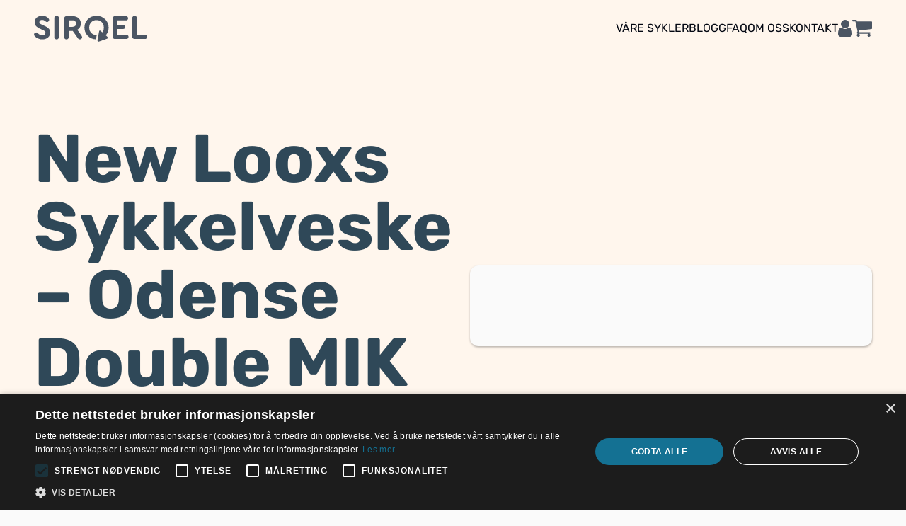

--- FILE ---
content_type: text/html; charset=utf-8
request_url: https://sirqel.no/produkter/new-looxs-sykkelveske-odense-double-mik
body_size: 19816
content:
<!DOCTYPE html><html lang="en">  <head><meta name="viewport" content="width=device-width"><link rel="icon" type="image/svg+xml" href="/favicon.svg"><link rel="icon" type="image/png" href="/favicon.png"><link href="/_astro/rubik-latin-wght-normal.n6XkZcdn.woff2" rel="preload" as="font" type="font/woff2" crossorigin="anonymous"><style type="text/css">html{font-family:"Rubik Variable","Rubik Variable Fallback: Tahoma","Rubik Variable Fallback: Arial",ui-sans-serif,system-ui,-apple-system,BlinkMacSystemFont,"Segoe UI",Roboto,"Helvetica Neue",Arial,"Noto Sans",sans-serif,"Apple Color Emoji","Segoe UI Emoji","Segoe UI Symbol","Noto Color Emoji"!important}@font-face{font-family:Rubik Variable;font-style:normal;font-display:swap;font-weight:300 900;src:url(/_astro/rubik-arabic-wght-normal.dXAGU51i.woff2) format("woff2-variations");unicode-range:U+0600-06FF,U+0750-077F,U+0870-088E,U+0890-0891,U+0898-08E1,U+08E3-08FF,U+200C-200E,U+2010-2011,U+204F,U+2E41,U+FB50-FDFF,U+FE70-FE74,U+FE76-FEFC}@font-face{font-family:Rubik Variable;font-style:normal;font-display:swap;font-weight:300 900;src:url(/_astro/rubik-cyrillic-ext-wght-normal.plnapSSa.woff2) format("woff2-variations");unicode-range:U+0460-052F,U+1C80-1C88,U+20B4,U+2DE0-2DFF,U+A640-A69F,U+FE2E-FE2F}@font-face{font-family:Rubik Variable;font-style:normal;font-display:swap;font-weight:300 900;src:url(/_astro/rubik-cyrillic-wght-normal.dm_OdQ-m.woff2) format("woff2-variations");unicode-range:U+0301,U+0400-045F,U+0490-0491,U+04B0-04B1,U+2116}@font-face{font-family:Rubik Variable;font-style:normal;font-display:swap;font-weight:300 900;src:url(/_astro/rubik-hebrew-wght-normal.ch2eckbB.woff2) format("woff2-variations");unicode-range:U+0590-05FF,U+200C-2010,U+20AA,U+25CC,U+FB1D-FB4F}@font-face{font-family:Rubik Variable;font-style:normal;font-display:swap;font-weight:300 900;src:url(/_astro/rubik-latin-ext-wght-normal.HS3nchvP.woff2) format("woff2-variations");unicode-range:U+0100-02AF,U+0304,U+0308,U+0329,U+1E00-1E9F,U+1EF2-1EFF,U+2020,U+20A0-20AB,U+20AD-20CF,U+2113,U+2C60-2C7F,U+A720-A7FF}@font-face{font-family:Rubik Variable;font-style:normal;font-display:swap;font-weight:300 900;src:url(/_astro/rubik-latin-wght-normal.n6XkZcdn.woff2) format("woff2-variations");unicode-range:U+0000-00FF,U+0131,U+0152-0153,U+02BB-02BC,U+02C6,U+02DA,U+02DC,U+0304,U+0308,U+0329,U+2000-206F,U+2074,U+20AC,U+2122,U+2191,U+2193,U+2212,U+2215,U+FEFF,U+FFFD}@font-face{font-family:Rubik Variable;font-style:italic;font-display:swap;font-weight:300 900;src:url(/_astro/rubik-arabic-wght-italic.x2C7p3V8.woff2) format("woff2-variations");unicode-range:U+0600-06FF,U+0750-077F,U+0870-088E,U+0890-0891,U+0898-08E1,U+08E3-08FF,U+200C-200E,U+2010-2011,U+204F,U+2E41,U+FB50-FDFF,U+FE70-FE74,U+FE76-FEFC}@font-face{font-family:Rubik Variable;font-style:italic;font-display:swap;font-weight:300 900;src:url(/_astro/rubik-cyrillic-ext-wght-italic.PaTU0d4k.woff2) format("woff2-variations");unicode-range:U+0460-052F,U+1C80-1C88,U+20B4,U+2DE0-2DFF,U+A640-A69F,U+FE2E-FE2F}@font-face{font-family:Rubik Variable;font-style:italic;font-display:swap;font-weight:300 900;src:url(/_astro/rubik-cyrillic-wght-italic.LT4HJnCD.woff2) format("woff2-variations");unicode-range:U+0301,U+0400-045F,U+0490-0491,U+04B0-04B1,U+2116}@font-face{font-family:Rubik Variable;font-style:italic;font-display:swap;font-weight:300 900;src:url(/_astro/rubik-hebrew-wght-italic.f4e6WPGV.woff2) format("woff2-variations");unicode-range:U+0590-05FF,U+200C-2010,U+20AA,U+25CC,U+FB1D-FB4F}@font-face{font-family:Rubik Variable;font-style:italic;font-display:swap;font-weight:300 900;src:url(/_astro/rubik-latin-ext-wght-italic.bHa6eV8T.woff2) format("woff2-variations");unicode-range:U+0100-02AF,U+0304,U+0308,U+0329,U+1E00-1E9F,U+1EF2-1EFF,U+2020,U+20A0-20AB,U+20AD-20CF,U+2113,U+2C60-2C7F,U+A720-A7FF}@font-face{font-family:Rubik Variable;font-style:italic;font-display:swap;font-weight:300 900;src:url(/_astro/rubik-latin-wght-italic.BIpQ32V3.woff2) format("woff2-variations");unicode-range:U+0000-00FF,U+0131,U+0152-0153,U+02BB-02BC,U+02C6,U+02DA,U+02DC,U+0304,U+0308,U+0329,U+2000-206F,U+2074,U+20AC,U+2122,U+2191,U+2193,U+2212,U+2215,U+FEFF,U+FFFD}@font-face{font-family:"Rubik Variable Fallback: Tahoma";src:local('Tahoma');font-display:swap;ascent-override:89.3492%;descent-override:23.8902%;size-adjust:104.6456%}@font-face{font-family:"Rubik Variable Fallback: Arial";src:local('Arial');font-display:swap;ascent-override:88.5654%;descent-override:23.6806%;size-adjust:105.5717%}@font-face{font-family:"Rubik Variable Fallback: Tahoma";src:local('Tahoma Bold');font-display:swap;ascent-override:89.3492%;descent-override:23.8902%;size-adjust:100%;font-weight:700}@font-face{font-family:"Rubik Variable Fallback: Arial";src:local('Arial Bold');font-display:swap;ascent-override:88.5654%;descent-override:23.6806%;size-adjust:105.5717%;font-weight:700}</style><meta charset="UTF-8"><link rel="canonical" href="https://sirqel.no/produkter/new-looxs-sykkelveske-odense-double-mik/"><meta name="robots" content="index, follow"><meta property="og:title" content="some default title"><meta property="og:type" content="website"><meta property="og:image" content="some-default-image-url"><meta property="og:url" content="https://sirqel.no/produkter/new-looxs-sykkelveske-odense-double-mik/"><meta property="og:description" content="some default description"><meta property="og:image:url" content="some-default-image-url"><meta property="og:image:secure_url" content="some-default-image-url"><meta name="twitter:card" content="summary_large_image"><meta name="twitter:image" content="some-default-image-url"><script type="text/javascript" charset="UTF-8" src="//cdn.cookie-script.com/s/5b56b5d8b48aec424b1806c8c89d4bb2.js"></script><script type="application/javascript">
	window.dataLayer = window.dataLayer || [];

	function gtag() {
		dataLayer.push(arguments);
	}

	gtag("consent", "default", {
		ad_storage: "denied", // (required), Targeting
		analytics_storage: "denied", // (required), Performance
		ad_user_data: "denied", // (required), Advertising
		ad_personalization: "denied", // (required) Advertising
		functionality_storage: "denied", // (optional), Functionality
		personalization_storage: "denied", // (optional) Functionality
		security_storage: "denied", // (optional) Functionality
		wait_for_update: 500,
	});

	gtag("set", "ads_data_redaction", true);
	gtag("set", "developer_id.dMmY1Mm", true);
	gtag("js", new Date());

	gtag("config", "G-8M5JE7VHZK");
</script> <script async src="https://www.googletagmanager.com/gtag/js?id=G-8M5JE7VHZK"></script> <script>
	!(function (f, b, e, v, n, t, s) {
		if (f.fbq) return;
		n = f.fbq = function () {
			n.callMethod ? n.callMethod.apply(n, arguments) : n.queue.push(arguments);
		};
		if (!f._fbq) f._fbq = n;
		n.push = n;
		n.loaded = !0;
		n.version = "2.0";
		n.queue = [];
		t = b.createElement(e);
		t.async = !0;
		t.src = v;
		s = b.getElementsByTagName(e)[0];
		s.parentNode.insertBefore(t, s);
	})(
		window,
		document,
		"script",
		"https://connect.facebook.net/en_US/fbevents.js"
	);
	fbq("init", "259538366575415");
	fbq("consent", "revoke");
	fbq("track", "PageView");
</script> <script async src="https://www.googletagmanager.com/gtag/js?id=G-8M5JE7VHZK"></script> <link rel="stylesheet" href="/_astro/_path_.QGoeDVTb.css" /><script type="module" src="/_astro/hoisted.B6iKAZa2.js"></script><link rel="sitemap" type="application/xml" href="/sitemap-index.xml"></head> <body class="text-brand-base-800 selection:bg-brand-base-600 bg-neutral-50 selection:text-neutral-50">   <!-- <Announcement /> --> <header data-blok-c="{&#34;name&#34;:&#34;primitive - header&#34;,&#34;space&#34;:&#34;274379&#34;,&#34;uid&#34;:&#34;f439c7b1-8070-49ea-8974-804f87d39338&#34;,&#34;id&#34;:&#34;447965280&#34;}" data-blok-uid="447965280-f439c7b1-8070-49ea-8974-804f87d39338" class="absolute z-10 w-full"> <div class="container mx-auto flex h-20 items-center justify-end gap-6" style="color:#4b5563"> <a href="/" class="mr-auto h-12 w-40 shrink-0"> <span><svg viewBox="0 -40 1044 300" xmlns="http://www.w3.org/2000/svg">
	<path
		class="sirqel-letter-s"
		fill="currentColor"
		d="M8.26596 190.294C3.17596 185.203 0.30896 179.794 0.30896 173.744C0.62996 162.29 9.85595 154.654 20.041 154.654C23.858 154.654 27.9979 155.926 31.1779 158.788C39.7689 167.699 54.728 180.43 76.049 180.43C94.822 180.43 105.962 171.519 105.962 157.199C105.962 145.106 98.644 140.014 79.229 131.103L56.638 120.92C23.225 105.647 5.72095 87.508 5.72095 60.458C5.72095 25.135 35.6339 0.950989 75.4119 0.950989C106.914 0.950989 125.374 15.588 134.282 25.771C138.738 30.544 140.012 35.318 140.012 39.455C140.012 50.274 130.148 58.548 120.282 58.548C116.461 58.548 112.326 57.276 108.508 54.095C99.917 46.456 90.3699 39.138 75.4119 39.138C60.1359 39.138 49.3159 46.456 49.3159 59.504C49.3159 70.004 55.0449 75.098 73.8219 83.688L97.6879 94.191C132.692 109.783 149.558 126.966 149.558 155.607C149.558 194.431 118.054 218.615 76.049 218.615C51.226 218.615 23.858 207.478 8.26596 190.294Z"
	></path>
	<path
		class="sirqel-letter-i"
		fill="currentColor"
		d="M187.092 196.658V22.909C187.092 10.497 196.001 0.950012 208.73 0.950012C221.141 0.950012 230.053 10.497 230.053 22.909V196.658C230.053 209.068 221.141 218.614 208.73 218.614C196.001 218.614 187.092 209.068 187.092 196.658Z"
	></path>
	<path
		class="sirqel-letter-r"
		fill="currentColor"
		d="M320.736 102.782H356.696C376.424 102.782 388.516 91.0071 388.516 72.5511C388.516 54.4111 376.107 42.639 356.696 42.639H320.736V102.782ZM443.57 198.885C443.57 209.706 434.343 218.615 423.523 218.615C415.884 218.615 409.52 214.797 404.43 207.478L357.33 140.65H357.014H320.736V196.658C320.736 209.067 311.507 218.615 299.415 218.615C287.006 218.615 277.775 209.067 277.775 196.658V26.409C277.775 13.998 287.006 4.76904 299.732 4.76904H357.014C401.884 4.76904 432.432 32.137 432.432 72.233C432.432 97.69 420.023 118.375 399.656 130.15L437.523 182.655C441.342 188.385 443.57 193.794 443.57 198.885Z"
	></path>
	<path
		class="sirqel-letter-q"
		fill="currentColor"
		d="M661.265 181.164C664.653 177.345 667.754 173.276 670.572 169.005C681.777 152.02 688.27 131.689 688.27 109.783C688.27 49.001 638.944 0.950989 576.254 0.950989C513.882 0.950989 464.876 48.684 464.876 109.783C464.876 169.2 510.926 215.963 571.114 218.492L578.614 178.771C577.932 178.791 577.261 178.837 576.572 178.837C537.112 178.837 509.109 149.88 509.109 109.783C509.109 69.368 537.112 40.727 576.254 40.727C615.714 40.727 644.038 69.687 644.038 109.783C644.038 121.109 641.732 131.511 637.598 140.652C635.428 145.456 632.777 149.931 629.637 153.967L617.625 143.637L611.925 138.736C608.026 135.385 601.962 137.509 601.009 142.56L594.588 176.569L586.744 218.111L585.26 225.971C583.686 234.307 591.726 241.22 599.732 238.415L624.67 229.677L666.153 215.144L672.745 212.835C680.75 210.029 682.718 199.611 676.286 194.08L661.265 181.164Z"
	></path>
	<path
		class="sirqel-letter-e"
		fill="currentColor"
		d="M724.212 193.475V26.0901C724.212 13.9981 733.441 4.76904 745.533 4.76904H848.32C859.77 4.76904 868.05 13.0421 868.05 24.1811C868.05 35.0011 859.46 43.591 848.32 43.591H767.173V86.234H822.86C833.68 86.234 841.64 94.191 841.64 104.691C841.64 114.874 833.68 122.83 822.86 122.83H767.173V175.974H852.14C863.59 175.974 871.87 184.566 871.87 195.386C871.87 206.523 863.27 214.797 852.14 214.797H745.533C733.441 214.797 724.212 205.569 724.212 193.475Z"
	></path>
	<path
		class="sirqel-letter-l"
		fill="currentColor"
		d="M906.22 192.839V22.908C906.22 11.452 915.13 0.950989 927.86 0.950989C940.27 0.950989 949.18 10.497 949.18 22.908V175.973H1023.96C1035.42 175.973 1043.69 184.567 1043.69 195.387C1043.69 206.523 1035.42 214.797 1023.96 214.797H928.17C915.45 214.797 906.22 205.569 906.22 192.839Z"
	></path>
	<style>
		svg:hover .sirqel-letter-q {
			transform: rotate(1turn);
			transform-origin: 55% 38%; /* x and y. lowering x means it rotates closer to the left and lowering y means it rotates higher */
			transition: transform 1.5s;
		}
	</style>
</svg>
</span> </a> <!-- TODO: translate aria label --><input type="checkbox" id="nav__toggle" aria-hidden="true" data-astro-cid-3dxw5snk style="--navItemColorNarrow: #030712;--navItemColorWide: #4b5563;--hamburgerOpenBackgroundColor: #f9fafb;"> <label for="nav__toggle" class="nav__icon z-50 order-last flex h-20 items-center md:hidden" aria-hidden="true" data-astro-cid-3dxw5snk style="--navItemColorNarrow: #030712;--navItemColorWide: #4b5563;--hamburgerOpenBackgroundColor: #f9fafb;"> <div class="nav__icon-container" data-astro-cid-3dxw5snk style="--navItemColorNarrow: #030712;--navItemColorWide: #4b5563;--hamburgerOpenBackgroundColor: #f9fafb;"> <div class="nav__icon-line" data-astro-cid-3dxw5snk style="--navItemColorNarrow: #030712;--navItemColorWide: #4b5563;--hamburgerOpenBackgroundColor: #f9fafb;"></div> <div class="nav__icon-line" data-astro-cid-3dxw5snk style="--navItemColorNarrow: #030712;--navItemColorWide: #4b5563;--hamburgerOpenBackgroundColor: #f9fafb;"></div> <div class="nav__icon-line" data-astro-cid-3dxw5snk style="--navItemColorNarrow: #030712;--navItemColorWide: #4b5563;--hamburgerOpenBackgroundColor: #f9fafb;"></div> </div> </label> <div id="main-navigation-container" class="pointer-events-none z-50 top-20 md:top-0 flex flex-col items-end max-sm:w-screen max-sm:right-0 sm:max-md:container sm:max-md:pr-0 absolute md:static" data-astro-cid-3dxw5snk style="--navItemColorNarrow: #030712;--navItemColorWide: #4b5563;--hamburgerOpenBackgroundColor: #f9fafb;"> <nav aria-label="Main Navigation" id="main-navigation" class="overflow-hidden w-full sm:w-96 md:w-auto" tabindex="0" data-astro-cid-3dxw5snk style="--navItemColorNarrow: #030712;--navItemColorWide: #4b5563;--hamburgerOpenBackgroundColor: #f9fafb;"> <ul id="main-navigation-list" class="flex md:gap-6 bg-brand-base md:bg-transparent flex-col md:flex-row relative md:static" data-astro-cid-3dxw5snk style="--navItemColorNarrow: #030712;--navItemColorWide: #4b5563;--hamburgerOpenBackgroundColor: #f9fafb;"> <li class="nav__item h-20 uppercase leading-[5rem] text-center border-t first:border-t-0 md:border-t-0" data-astro-cid-3dxw5snk style="--navItemColorNarrow: #030712;--navItemColorWide: #4b5563;--hamburgerOpenBackgroundColor: #f9fafb;"> <a class="underline decoration-transparent underline-offset-2 transition-all hover:decoration-current active:decoration-2 pointer-events-auto" href="/produkter"> Våre sykler </a> </li><li class="nav__item h-20 uppercase leading-[5rem] text-center border-t first:border-t-0 md:border-t-0" data-astro-cid-3dxw5snk style="--navItemColorNarrow: #030712;--navItemColorWide: #4b5563;--hamburgerOpenBackgroundColor: #f9fafb;"> <a class="underline decoration-transparent underline-offset-2 transition-all hover:decoration-current active:decoration-2 pointer-events-auto" href="/blogg"> blogg </a> </li><li class="nav__item h-20 uppercase leading-[5rem] text-center border-t first:border-t-0 md:border-t-0" data-astro-cid-3dxw5snk style="--navItemColorNarrow: #030712;--navItemColorWide: #4b5563;--hamburgerOpenBackgroundColor: #f9fafb;"> <a class="underline decoration-transparent underline-offset-2 transition-all hover:decoration-current active:decoration-2 pointer-events-auto" href="/slik-fungerer-tjenesten"> FAQ </a> </li><li class="nav__item h-20 uppercase leading-[5rem] text-center border-t first:border-t-0 md:border-t-0" data-astro-cid-3dxw5snk style="--navItemColorNarrow: #030712;--navItemColorWide: #4b5563;--hamburgerOpenBackgroundColor: #f9fafb;"> <a class="underline decoration-transparent underline-offset-2 transition-all hover:decoration-current active:decoration-2 pointer-events-auto" href="/om-oss"> Om oss </a> </li><li class="nav__item h-20 uppercase leading-[5rem] text-center border-t first:border-t-0 md:border-t-0" data-astro-cid-3dxw5snk style="--navItemColorNarrow: #030712;--navItemColorWide: #4b5563;--hamburgerOpenBackgroundColor: #f9fafb;"> <a class="underline decoration-transparent underline-offset-2 transition-all hover:decoration-current active:decoration-2 pointer-events-auto" href="/kontakt-oss"> Kontakt </a> </li> </ul> <a href="#" class="sr-only" aria-label="End of Main Navigation" data-astro-cid-3dxw5snk style="--navItemColorNarrow: #030712;--navItemColorWide: #4b5563;--hamburgerOpenBackgroundColor: #f9fafb;"></a> </nav> </div> <script>
	// to allow tabbing into the navbar in an intuitive way (mainly for screenreaders), we need to
	// check if the user is tabbing into the navbar and in that case also show it, not just read it.
	// When leaving the navbar we want to close it again. We can't just look for blur on first and last
	// element because we might be tabbing "backwards".

	const addListeners = (el) => {
		el.addEventListener("focus", () => {
			focusCount++;
			navToggle.checked = true;
		});
		el.addEventListener("blur", () => {
			focusCount--;
			setTimeout(() => {
				if (focusCount === 0) {
					navToggle.checked = false;
				}
			}, 0);
		});
	};
	const mainNavigation = document.getElementById("main-navigation");
	// TODO: Scope selectors to within the component
	const navItems = document.querySelectorAll(".nav__item");
	const navToggle = document.getElementById("nav__toggle");
	let focusCount = 0;
	addListeners(mainNavigation);
	navItems.forEach((el) => {
		addListeners(el.lastElementChild);
	});
</script>  <a class="underline decoration-transparent underline-offset-2 transition-all hover:decoration-current active:decoration-2 pointer-events-auto" href="https://login.sirqel.no/no/auth/login">  <svg viewBox="0 0 1280 1536" class="h-6 shrink-0" astro-icon="fa:user"><path fill="currentColor" d="M1280 1271q0 109-62.5 187t-150.5 78H213q-88 0-150.5-78T0 1271q0-85 8.5-160.5t31.5-152 58.5-131 94-89T327 704q131 128 313 128t313-128q76 0 134.5 34.5t94 89 58.5 131 31.5 152 8.5 160.5zm-256-887q0 159-112.5 271.5T640 768 368.5 655.5 256 384t112.5-271.5T640 0t271.5 112.5T1024 384z"/></svg>  </a> <div class="h-6"> <div data-requires-privacy-categories="" class="hidden">  <button data-embed="circuly-open-cart" class="relative"> <div class="bg-brand-accent rounded-full text-white absolute -top-2 cart-badge--empty" id="cart-badge" data-astro-cid-mbow55oh></div>     <svg viewBox="0 0 1664 1408" class="h-6 shrink-0" astro-icon="fa:shopping-cart"><path fill="currentColor" d="M640 1280q0 52-38 90t-90 38-90-38-38-90 38-90 90-38 90 38 38 90zm896 0q0 52-38 90t-90 38-90-38-38-90 38-90 90-38 90 38 38 90zm128-1088v512q0 24-16.5 42.5T1607 768L563 890q13 60 13 70 0 16-24 64h920q26 0 45 19t19 45-19 45-45 19H448q-26 0-45-19t-19-45q0-11 8-31.5t16-36 21.5-40T445 951L268 128H64q-26 0-45-19T0 64t19-45T64 0h256q16 0 28.5 6.5T368 22t13 24.5 8 26 5.5 29.5 4.5 26h1201q26 0 45 19t19 45z"/></svg>  </button>    </div><div data-unless-privacy-categories=""><button onclick="headerCartConsentFallback.showModal()"> <svg viewBox="0 0 1664 1408" class="h-6 shrink-0" astro-icon="fa:shopping-cart"><path fill="currentColor" d="M640 1280q0 52-38 90t-90 38-90-38-38-90 38-90 90-38 90 38 38 90zm896 0q0 52-38 90t-90 38-90-38-38-90 38-90 90-38 90 38 38 90zm128-1088v512q0 24-16.5 42.5T1607 768L563 890q13 60 13 70 0 16-24 64h920q26 0 45 19t19 45-19 45-45 19H448q-26 0-45-19t-19-45q0-11 8-31.5t16-36 21.5-40T445 951L268 128H64q-26 0-45-19T0 64t19-45T64 0h256q16 0 28.5 6.5T368 22t13 24.5 8 26 5.5 29.5 4.5 26h1201q26 0 45 19t19 45z"/></svg> </button> <dialog id="headerCartConsentFallback" class="modal" data-astro-cid-qmzm2soj> <div class="modal-box max-w-screen-2xl" data-astro-cid-qmzm2soj> <p>Additional consent needed</p> <div class="modal-action" data-astro-cid-qmzm2soj>   <button onclick="headerCartConsentFallback.close()" data-gs-open-consent-dialog type="button" class="gs-btn gs-btn--primary">
Open Consent Dialog
 </button>  </div> </div> </dialog> </div> </div> </div> </header> <!-- TODO: something with our header implementation makes them push outside of the allowed space on responsive. adding overflow:hidden to main helps, but is not ideal. we need to allow overflow on lg for the sticky product selector to work --> <main class="overflow-x-hidden lg:overflow-visible"> <article data-blok-c="{&#34;name&#34;:&#34;entry - product&#34;,&#34;space&#34;:&#34;274379&#34;,&#34;uid&#34;:&#34;bcd9557a-60c4-41be-84b6-0154502519a0&#34;,&#34;id&#34;:&#34;448704388&#34;}" data-blok-uid="448704388-bcd9557a-60c4-41be-84b6-0154502519a0"> <section class="relative flex items-center justify-center py-24 min-h-[450px] pt-44 lg:min-h-[600px]" style="background-color: #fff6ed;"> <div class="container mx-auto">  <div class="grid gap-12 lg:grid-cols-2 items-stretch lg:items-center"> <div> <div data-blok-c="{&#34;name&#34;:&#34;element - heading&#34;,&#34;space&#34;:&#34;274379&#34;,&#34;uid&#34;:&#34;cb40c53f-8e50-41f3-9cc1-e7a055082e78&#34;,&#34;id&#34;:&#34;448048183&#34;}" data-blok-uid="448048183-cb40c53f-8e50-41f3-9cc1-e7a055082e78" class="text-brand-base-800 max-w-4xl">  <h1 class="text-5xl md:text-6xl lg:text-7xl xl:text-8xl font-bold mb-3">New Looxs Sykkelveske – Odense Double MIK</h1>  </div><div data-blok-c="{&#34;name&#34;:&#34;element - text&#34;,&#34;space&#34;:&#34;274379&#34;,&#34;uid&#34;:&#34;acfe368a-f840-4195-8521-e245be0b9d8f&#34;,&#34;id&#34;:&#34;448048183&#34;}" data-blok-uid="448048183-acfe368a-f840-4195-8521-e245be0b9d8f" class="text-brand-base-800 max-w-prose"> <p class="mb-5 break-words"><span style="color:rgb(47, 72, 88)">Praktisk og solid dobbel sykkelveske for alle typer sykler og elsykler som har MIK kompatibelt bagasjebrett. Våre Giant Explore elsykler har dette. Sykkelveska har et store hovedrom, som gir mye plass. Klaffene lukkes med justerbare krokfester.</span></p> </div> <!-- <Button variant="primary" href="#product-selector">
							{main_cta_text}
						</Button> --> </div> <div class="relative flex flex-col overflow-hidden rounded-xl shadow-sm bg-neutral-50" style="">   <div class="flex flex-1 flex-col p-10">  <div data-blok-c="{&#34;name&#34;:&#34;layout - carousel&#34;,&#34;space&#34;:&#34;274379&#34;,&#34;uid&#34;:&#34;77d72b28-d432-4f8f-b84e-706654c34c8e&#34;,&#34;id&#34;:&#34;448048183&#34;}" data-blok-uid="448048183-77d72b28-d432-4f8f-b84e-706654c34c8e" class="carousel-container relative" data-astro-cid-dopakor4> <input type="radio" class="hidden" name="current-index_nnheayvryc" id="element_nnheayvryc-0" checked="true" data-astro-cid-dopakor4> <ul class="element-container relative" style="aspect-ratio: 2.0671834625323" data-astro-cid-dopakor4> <li data-astro-cid-dopakor4> <div class="element-content blok absolute top-0 h-full transition duration-700" style="width: 86%; left: 7%" data-astro-cid-dopakor4> <div data-blok-c="{&#34;name&#34;:&#34;primitive - image_with_overlay&#34;,&#34;space&#34;:&#34;274379&#34;,&#34;uid&#34;:&#34;49f774d4-43fb-4f1d-9a54-2b328b101961&#34;,&#34;id&#34;:&#34;448048183&#34;}" data-blok-uid="448048183-49f774d4-43fb-4f1d-9a54-2b328b101961" class="relative h-[inherit]">  <img class="h-[inherit] w-full object-center object-contain" src="https://a.storyblok.com/f/274379/940x788/9e353f90b3/new-looxs-mik2.jpg/m/" alt="" width="940" height="788">   </div> </div> </li> </ul> <div class="carousel-controls absolute top-0 w-full" style="aspect-ratio: 2.0671834625323" data-astro-cid-dopakor4> <div data-astro-cid-dopakor4> <label for="element_nnheayvryc-0" class="prev-element" data-astro-cid-dopakor4> <svg viewBox="0 0 5 15" data-astro-cid-dopakor4> <text x="0" y="15" data-astro-cid-dopakor4>
&lsaquo;
</text> </svg> </label> <label for="element_nnheayvryc-0" class="next-element" data-astro-cid-dopakor4> <svg viewBox="0 0 5 15" data-astro-cid-dopakor4> <text x="0" y="15" text-anchor="right" data-astro-cid-dopakor4>
&rsaquo;
</text> </svg> </label> </div> </div> <div class="index-indicators" data-astro-cid-dopakor4> <label for="element_nnheayvryc-0" class="index-indicator" data-astro-cid-dopakor4></label> </div> </div>    </div> </div> </div>  </div> <!-- https://github.com/onwidget/astrowind/blob/main/src/utils/images-optimization.ts -->  </section> <section data-blok-c="{&#34;name&#34;:&#34;section - with_background&#34;,&#34;space&#34;:&#34;274379&#34;,&#34;uid&#34;:&#34;ebfc92e1-447f-4c45-9808-199f3a9ad8a8&#34;,&#34;id&#34;:&#34;448704388&#34;}" data-blok-uid="448704388-ebfc92e1-447f-4c45-9808-199f3a9ad8a8" class="relative flex items-center justify-center py-24"> <div class="container mx-auto"> <div class="mb-12 last:mb-0"> <div data-blok-c="{&#34;name&#34;:&#34;layout - two_column&#34;,&#34;space&#34;:&#34;274379&#34;,&#34;uid&#34;:&#34;9a5ac8da-8486-4dd1-a6ce-de2884fc8e34&#34;,&#34;id&#34;:&#34;448704388&#34;}" data-blok-uid="448704388-9a5ac8da-8486-4dd1-a6ce-de2884fc8e34" class="grid gap-8 lg:grid-cols-3 items-stretch"> <div class="lg:first:order-last"> <div class="relative flex flex-col overflow-hidden rounded-xl shadow-sm sticky lg:top-6" style="background-color:#147193"> <div class="absolute right-4 top-4 z-50"> <div class="product-selector__sold-out-badge rounded-full bg-neutral-400 text-white" data-astro-cid-xfoe5o5a>
UTSOLGT
</div> </div>  <div class="flex flex-1 flex-col p-10"> <form id="product-selector" data-astro-cid-xfoe5o5a> <div id="product-selector-data" data-astro-cid-xfoe5o5a> <script type="application/json">[{"sku":"new-looxs_mik_1","isDirectPurchase":false,"subscriptionLength":1,"inStock":false,"price":"150","terms":[{"attributeId":"4","termId":"64","termName":"1 month"}]},{"sku":"new-looxs_mik_k","isDirectPurchase":true,"inStock":false,"price":"1599","terms":[{"attributeId":"4","termId":"54","termName":"Direct Purchase"}]}]</script> </div> <div data-blok-c="{&#34;name&#34;:&#34;element - heading&#34;,&#34;space&#34;:&#34;274379&#34;,&#34;uid&#34;:&#34;22643a49-0d87-40cf-ac5a-10689565ff54&#34;,&#34;id&#34;:&#34;448704388&#34;}" data-blok-uid="448704388-22643a49-0d87-40cf-ac5a-10689565ff54" class="text-brand-base-800 max-w-4xl" style="color:#fff">  <h2 class="text-3xl md:text-4xl lg:text-5xl xl:text-6xl font-bold mb-2">Abonner</h2>  </div> <div role="radiogroup" class="pt-6 pb-6" data-attribute-id="4" data-astro-cid-xfoe5o5a> <p class="text-white pb-2 uppercase" data-astro-cid-xfoe5o5a> Bindingstid </p>  <input class="hidden" type="radio" id="product-selector-4-64" data-attribute-id="4" data-term-id="64" data-term-label="1 måned" name="product-selector-4" checked="true" data-astro-cid-xfoe5o5a> <label class="gs-btn gs-btn--sm mr-1 mb-2" for="product-selector-4-64" data-astro-cid-xfoe5o5a> 1 måned </label>  <input class="hidden" type="radio" id="product-selector-4-54" data-attribute-id="4" data-term-id="54" data-term-label="Kjøp" name="product-selector-4" data-astro-cid-xfoe5o5a> <label class="gs-btn gs-btn--sm mr-1 mb-2" for="product-selector-4-54" data-astro-cid-xfoe5o5a> Kjøp </label>  </div> <div id="product-selector-prices" data-astro-cid-xfoe5o5a> <div class="text-neutral-300 pb-6" style="color:#999" id="product-selector-price-new-looxs_mik_1"> <p class="text-xs uppercase">1 måned</p> <div class="relative w-fit after:absolute after:top-1/2 after:w-full after:border-b-2 after:border-inherit" style="border-color:#999"> <p class="text-3xl"> <span class="major">150,00</span><span class="currency"> kr</span> </p> </div>  </div><div class="text-neutral-300 hidden pb-6" style="color:#999" id="product-selector-price-new-looxs_mik_k"> <p class="text-xs uppercase">Kjøp</p> <div class="relative w-fit after:absolute after:top-1/2 after:w-full after:border-b-2 after:border-inherit" style="border-color:#999"> <p class="text-3xl"> <span class="major">1 599,00</span><span class="currency"> kr</span> </p> </div>  </div> </div> <div class="pb-6" id="product-selector-out-of-stock" data-astro-cid-xfoe5o5a> <div data-blok-c="{&#34;name&#34;:&#34;element - rich_text&#34;,&#34;space&#34;:&#34;274379&#34;,&#34;uid&#34;:&#34;0da86c9b-4df7-4798-9337-6f918c273f15&#34;,&#34;id&#34;:&#34;448704388&#34;}" data-blok-uid="448704388-0da86c9b-4df7-4798-9337-6f918c273f15" class="text-brand-base-800 mx-auto max-w-prose"> <div style="color:#fff"> <p class="mb-5 break-words">Det produktet er for øyeblikket utsolgt.</p><div data-blok-c="{&#34;name&#34;:&#34;element - modal&#34;,&#34;space&#34;:&#34;274379&#34;,&#34;uid&#34;:&#34;i-9d8d1c9b-de19-49fb-b06b-57bd4a17ed0f&#34;,&#34;id&#34;:&#34;448704388&#34;}" data-blok-uid="448704388-i-9d8d1c9b-de19-49fb-b06b-57bd4a17ed0f"> <a class="underline decoration-transparent underline-offset-2 transition-all hover:decoration-current active:decoration-2 pointer-events-auto cursor-pointer" type="button" slot="trigger" onclick="bxjvizlvnr.showModal()"> Sett deg på vår venteliste </a> <dialog id="bxjvizlvnr" class="modal" data-astro-cid-qmzm2soj> <div class="modal-box max-w-screen-2xl w-11/12" data-astro-cid-qmzm2soj> <div> <section data-blok-c="{&#34;name&#34;:&#34;section - reusable&#34;,&#34;space&#34;:&#34;274379&#34;,&#34;uid&#34;:&#34;f79bf435-f275-43b0-8fea-2acb4871dd6e&#34;,&#34;id&#34;:&#34;448704388&#34;}" data-blok-uid="448704388-f79bf435-f275-43b0-8fea-2acb4871dd6e" class="relative flex items-center justify-center py-24"> <div class="container mx-auto"> <div class="mb-12 last:mb-0"> <div data-blok-c="{&#34;name&#34;:&#34;layout - two_column&#34;,&#34;space&#34;:&#34;274379&#34;,&#34;uid&#34;:&#34;9bd984ee-39cc-43ce-835a-2709f7143c0a&#34;,&#34;id&#34;:&#34;449464975&#34;}" data-blok-uid="449464975-9bd984ee-39cc-43ce-835a-2709f7143c0a" class="grid gap-8 md:grid-cols-2 items-stretch"> <div> <div data-blok-c="{&#34;name&#34;:&#34;element - image&#34;,&#34;space&#34;:&#34;274379&#34;,&#34;uid&#34;:&#34;b190f293-7957-4b9b-b80c-328b91f99216&#34;,&#34;id&#34;:&#34;449464975&#34;}" data-blok-uid="449464975-b190f293-7957-4b9b-b80c-328b91f99216"> <div> <figure class="rounded-lg overflow-hidden"> <div data-blok-c="{&#34;name&#34;:&#34;primitive - image_with_overlay&#34;,&#34;space&#34;:&#34;274379&#34;,&#34;uid&#34;:&#34;7260b787-d527-401b-9b90-c6cb6e7989cf&#34;,&#34;id&#34;:&#34;449464975&#34;}" data-blok-uid="449464975-7260b787-d527-401b-9b90-c6cb6e7989cf" class="relative h-[inherit]">  <img class="h-[inherit] w-full object-center object-cover" loading="lazy" src="https://a.storyblok.com/f/274379/2000x1334/ecb3468785/woom_summer_original_globalshoot_2022-28-119.jpg/m/" alt="" width="2000" height="1334">   </div> </figure> </div> </div> </div><div> <div data-blok-c="{&#34;name&#34;:&#34;element - heading&#34;,&#34;space&#34;:&#34;274379&#34;,&#34;uid&#34;:&#34;b40649e7-c132-480a-80ea-6e0326ac31ac&#34;,&#34;id&#34;:&#34;449464975&#34;}" data-blok-uid="449464975-b40649e7-c132-480a-80ea-6e0326ac31ac" class="text-brand-base-800 max-w-4xl">  <h2 class="text-3xl md:text-4xl lg:text-5xl xl:text-6xl font-bold mb-2">VENTELISTE</h2>  </div><div data-blok-c="{&#34;name&#34;:&#34;element - text&#34;,&#34;space&#34;:&#34;274379&#34;,&#34;uid&#34;:&#34;e0b547dc-0a01-43d7-9f5c-ac2ef1e150e5&#34;,&#34;id&#34;:&#34;449464975&#34;}" data-blok-uid="449464975-e0b547dc-0a01-43d7-9f5c-ac2ef1e150e5" class="text-brand-base-800 max-w-prose"> <p class="mb-5 break-words">Legg igjen din epost så tar vi kontakt så fort sykkelen er på lager igjen.</p> </div><div data-blok-c="{&#34;name&#34;:&#34;element - form - hubspot&#34;,&#34;space&#34;:&#34;274379&#34;,&#34;uid&#34;:&#34;c7d9bbd1-b3d9-4a2c-8e6e-7d882bdab69f&#34;,&#34;id&#34;:&#34;449464975&#34;}" data-blok-uid="449464975-c7d9bbd1-b3d9-4a2c-8e6e-7d882bdab69f"> <div data-requires-privacy-categories="statistics" class="hidden"> <script data-cookiecategory="performance" data-cookiescript="accepted" type="text/plain">(function(){const formConfig = {"portalId":"26701252","formId":"4b0ba92f-4fd5-4644-89a0-f3a02f3321c9","region":"eu1"};

			function createHubspotForm() {
				if ("hbspt" in window && typeof hbspt !== "undefined") {
					hbspt.forms.create(formConfig);
				} else {
					window.setTimeout(createHubspotForm, 500);
				}
			}
			createHubspotForm();
		})();</script>  </div><div data-unless-privacy-categories="statistics"><div>  </div></div> </div> </div> </div> </div> </div> <!-- https://github.com/onwidget/astrowind/blob/main/src/utils/images-optimization.ts -->  </section> </div> <div class="modal-action" data-astro-cid-qmzm2soj>  </div> </div> </dialog>  </div> </div> </div> </div> <div class="hidden pb-6" id="product-selector-invalid-attributes-combination" data-astro-cid-xfoe5o5a> <div data-blok-c="{&#34;name&#34;:&#34;element - rich_text&#34;,&#34;space&#34;:&#34;274379&#34;,&#34;uid&#34;:&#34;c7f6c3d3-9b27-4ee8-922c-baadfdc8b6a5&#34;,&#34;id&#34;:&#34;448704388&#34;}" data-blok-uid="448704388-c7f6c3d3-9b27-4ee8-922c-baadfdc8b6a5" class="text-brand-base-800 mx-auto max-w-prose"> <div style="color:#fff"> <p class="mb-5 break-words">Ingen slike produkter ble funnet.</p> </div> </div> </div> <div data-requires-privacy-categories="" class="hidden">  <button id="product-selector--submit-button" data-astro-cid-xfoe5o5a class="gs-btn--disabled gs-btn gs-btn--secondary w-full" type="submit">Bestill nå </button>    </div><div data-unless-privacy-categories=""><button slot="fallback-trigger" onclick="productSelectorConsentFallback.showModal()" data-astro-cid-xfoe5o5a type="button" class="gs-btn gs-btn--secondary w-full">Bestill nå </button> <dialog id="productSelectorConsentFallback" class="modal" data-astro-cid-qmzm2soj> <div class="modal-box max-w-screen-2xl" data-astro-cid-qmzm2soj> <p>Additional consent needed</p> <div class="modal-action" data-astro-cid-qmzm2soj>   <button onclick="productSelectorConsentFallback.close()" data-gs-open-consent-dialog type="button" class="gs-btn gs-btn--primary">
Open Consent Dialog
 </button>  </div> </div> </dialog> </div> </form>   </div> </div>   </div><div class="lg:first:order-last lg:col-span-2"> <div data-blok-c="{&#34;name&#34;:&#34;element - rich_text&#34;,&#34;space&#34;:&#34;274379&#34;,&#34;uid&#34;:&#34;c2c5bc9f-316e-461a-9f76-ed2eb54022cb&#34;,&#34;id&#34;:&#34;448704388&#34;}" data-blok-uid="448704388-c2c5bc9f-316e-461a-9f76-ed2eb54022cb" class="text-brand-base-800 mx-auto max-w-prose"> <div> <p class="mb-5 break-words">Praktisk og solid dobbel sykkelveske for alle typer sykler og elsykler som har MIK kompatibelt bagasjebrett. Våre Giant Explore elsykler har dette. Sykkelveska har et store hovedrom, som gir mye plass. Klaffene lukkes med justerbare krokfester.</p><ul class="list-disc list-inside my-5"><li class="my-3">Vannavvisende</li><li class="my-3">Mål: 36 x 16 x 38 cm (x2)</li><li class="my-3">Volum: 39 liter</li></ul><p class="mb-5 break-words">Odense Double sykkelveske er laget av vannavvisende polyester. Klaffen faller fint over vesken, noe som gjør den vannavstøtende og gir god beskyttelse mot lett regn. Sykkelvesken er solid og holder formen godt på grunn av plaststiverne som glir inn i bunnen og baksiden av veska slik at den ikke mister formen, noe som gjør det enkelt å oppbevare ting i veskene.</p><p class="mb-5 break-words">Odense Double har reflekterende detaljer for bedre sikkerhet ved dårlig sikt.</p><p class="mb-5 break-words">Sykkelvesken har en forhåndsmontert MIK-adapter slik at veskene klikker raskt på bagasjebæreren. Dette MIK adapteret gjør at sykkelveskene passer på bagasjebrettet til våre Giant Explore elsykler.</p><p class="mb-5 break-words">Du kan frigjøre vesken fra sykkelen med én rask bevegelse – en veldig praktisk funksjon hvis du ikke liker å la sykkelvesken ligge på sykkelen. Fordelen med MIK-monteringssystemet er at sykkelvesken alltid er ordentlig festet til bagasjebæreren, slik at den forblir på plass og ikke glir rundt. En liten borrelåsstropp lar deg feste sykkelvesken sikrere til sidene av bagasjebæreren.</p><p class="mb-5 break-words">New Looxs er merkevaren til den nederlandske familiebedriften Burgers Lederwaren, som har over 70 års erfaring i design og produksjon av sykkelvesker. New Looxs har sykkelvesker, sykkelbagger og annet tilbehør til alle bagasjebrettsystemene på markedet.</p> </div> </div> </div> </div> </div> </div> <!-- https://github.com/onwidget/astrowind/blob/main/src/utils/images-optimization.ts -->  </section><section data-blok-c="{&#34;name&#34;:&#34;section - with_background&#34;,&#34;space&#34;:&#34;274379&#34;,&#34;uid&#34;:&#34;9d1e7f24-3be3-4a57-9ac9-3a95d9ce55d4&#34;,&#34;id&#34;:&#34;448704388&#34;}" data-blok-uid="448704388-9d1e7f24-3be3-4a57-9ac9-3a95d9ce55d4" class="relative flex items-center justify-center py-24" style="background-color: #fff6ed;"> <div class="container mx-auto"> <div class="mb-12 last:mb-0"> <div data-blok-c="{&#34;name&#34;:&#34;element - heading&#34;,&#34;space&#34;:&#34;274379&#34;,&#34;uid&#34;:&#34;15e34124-7cc2-4282-8b5f-c4a891624ed4&#34;,&#34;id&#34;:&#34;448704388&#34;}" data-blok-uid="448704388-15e34124-7cc2-4282-8b5f-c4a891624ed4" class="text-brand-base-800 max-w-4xl mx-auto">  <h2 class="text-3xl md:text-4xl lg:text-5xl xl:text-6xl font-bold mb-2 text-center">Hva sier våre kunder?</h2>  </div> </div><div class="mb-12 last:mb-0"> <div data-blok-c="{&#34;name&#34;:&#34;layout - two_column&#34;,&#34;space&#34;:&#34;274379&#34;,&#34;uid&#34;:&#34;da9c8690-5a45-4c43-bce8-1372279e7e2a&#34;,&#34;id&#34;:&#34;448704388&#34;}" data-blok-uid="448704388-da9c8690-5a45-4c43-bce8-1372279e7e2a" class="grid gap-8 md:grid-cols-2 items-stretch"> <div> <figure class="grid grid-cols-2 place-items-center gap-6 lg:grid-cols-3"> <div class="col-span-2 max-w-48 overflow-hidden rounded-full lg:col-span-1 lg:w-full"> <div data-blok-c="{&#34;name&#34;:&#34;primitive - image_with_overlay&#34;,&#34;space&#34;:&#34;274379&#34;,&#34;uid&#34;:&#34;8e2df127-dc2a-47ff-b8a0-05865fc07694&#34;,&#34;id&#34;:&#34;448704388&#34;}" data-blok-uid="448704388-8e2df127-dc2a-47ff-b8a0-05865fc07694" class="relative h-[inherit]">  <img class="h-[inherit] w-full object-center object-cover" loading="lazy" style="aspect-ratio: 1/1" src="https://a.storyblok.com/f/274379/2560x1561/098e616445/juliana-6-scaled.jpeg/m/" alt="" width="2560" height="1561">   </div> </div> <figcaption class="flex flex-col col-span-2">  <blockquote class="flex gap-4 text-lg [&#38;>*]:my-0">  <p>Når sykkelen blir for liten, slipper vi alt bryet med å lagre den mens vi prøver å få solgt den. Dessuten er kvaliteten på sykkelen mye bedre enn en typisk «nybegynnersykkel» fra sportsbutikken.</p>  <span class="w-8 shrink-0"> <!-- TODO: Add support for the user to be able to select an icon --> <svg version="1.1" xmlns="http://www.w3.org/2000/svg" viewBox="0 0 32 32"> <g class="fill-brand-accent"> <path d="M0,4v12h8c0,4.41-3.586,8-8,8v4c6.617,0,12-5.383,12-12V4H0z"></path> <path d="M20,4v12h8c0,4.41-3.586,8-8,8v4c6.617,0,12-5.383,12-12V4H20z"></path> </g> </svg> </span> </blockquote> <i class="self-end font-bold"> &mdash; Juliana Weber</i> </figcaption> </figure> </div><div> <figure class="grid grid-cols-2 place-items-center gap-6 lg:grid-cols-3"> <div class="col-span-2 max-w-48 overflow-hidden rounded-full lg:col-span-1 lg:w-full"> <div data-blok-c="{&#34;name&#34;:&#34;primitive - image_with_overlay&#34;,&#34;space&#34;:&#34;274379&#34;,&#34;uid&#34;:&#34;710630ad-a3cd-4513-8a97-45f9b77e3408&#34;,&#34;id&#34;:&#34;448704388&#34;}" data-blok-uid="448704388-710630ad-a3cd-4513-8a97-45f9b77e3408" class="relative h-[inherit]">  <img class="h-[inherit] w-full object-center object-cover" loading="lazy" style="aspect-ratio: 1/1" src="https://a.storyblok.com/f/274379/1536x2048/dc34f1179b/kim-olsrud.jpeg/m/" alt="" width="1536" height="2048">   </div> </div> <figcaption class="flex flex-col col-span-2">  <blockquote class="flex gap-4 text-lg [&#38;>*]:my-0">  <p>Det er så dyrt med ny sykkel til gutten og det er mange sykler i omløp fra før. Det å leie sykkel var mye billigere. Dette er en abonnementsløsning som passer lommeboken.</p>  <span class="w-8 shrink-0"> <!-- TODO: Add support for the user to be able to select an icon --> <svg version="1.1" xmlns="http://www.w3.org/2000/svg" viewBox="0 0 32 32"> <g class="fill-brand-accent"> <path d="M0,4v12h8c0,4.41-3.586,8-8,8v4c6.617,0,12-5.383,12-12V4H0z"></path> <path d="M20,4v12h8c0,4.41-3.586,8-8,8v4c6.617,0,12-5.383,12-12V4H20z"></path> </g> </svg> </span> </blockquote> <i class="self-end font-bold"> &mdash; Kim Olsrud</i> </figcaption> </figure> </div> </div> </div><div class="mb-12 last:mb-0"> <div data-blok-c="{&#34;name&#34;:&#34;layout - flexible_container&#34;,&#34;space&#34;:&#34;274379&#34;,&#34;uid&#34;:&#34;1430a746-308e-4a76-bb4f-85ec649b6c4b&#34;,&#34;id&#34;:&#34;448704388&#34;}" data-blok-uid="448704388-1430a746-308e-4a76-bb4f-85ec649b6c4b" class="flexible-container flex flex-col flex-wrap justify-start items-stretch content-center gap-y-8 gap-x-8 w-full"><a data-blok-c="{&#34;name&#34;:&#34;element - button_with_link&#34;,&#34;space&#34;:&#34;274379&#34;,&#34;uid&#34;:&#34;c3520e02-397b-45e3-b11a-15c2f10d708c&#34;,&#34;id&#34;:&#34;448704388&#34;}" data-blok-uid="448704388-c3520e02-397b-45e3-b11a-15c2f10d708c" href="/blogg/julianna-weber-var-strategi-er-a-eie-minst-mulig" class="gs-btn gs-btn--primary">les mer </a></div> </div> </div> <!-- https://github.com/onwidget/astrowind/blob/main/src/utils/images-optimization.ts -->  </section><section data-blok-c="{&#34;name&#34;:&#34;section - reusable&#34;,&#34;space&#34;:&#34;274379&#34;,&#34;uid&#34;:&#34;ac57b2d6-c06f-47ac-92c8-09b3bc0bc1ac&#34;,&#34;id&#34;:&#34;448704388&#34;}" data-blok-uid="448704388-ac57b2d6-c06f-47ac-92c8-09b3bc0bc1ac" class="relative flex items-center justify-center py-24" style="background-color: #fff6ed;"> <div class="container mx-auto"> <div class="mb-12 last:mb-0"> <div data-blok-c="{&#34;name&#34;:&#34;element - heading&#34;,&#34;space&#34;:&#34;274379&#34;,&#34;uid&#34;:&#34;c55dc04b-bb24-46af-977f-99839d59680d&#34;,&#34;id&#34;:&#34;442469941&#34;}" data-blok-uid="442469941-c55dc04b-bb24-46af-977f-99839d59680d" class="text-brand-base-800 max-w-4xl mx-auto"> <p class="text-sm uppercase text-center"> FAQ </p> <h2 class="text-3xl md:text-4xl lg:text-5xl xl:text-6xl font-bold mb-2 text-center">Vanlige spørsmål</h2>  </div> </div><div class="mb-12 last:mb-0"> <div data-blok-c="{&#34;name&#34;:&#34;layout - flexible_container&#34;,&#34;space&#34;:&#34;274379&#34;,&#34;uid&#34;:&#34;7df88c98-1619-4689-9dec-516e607b3979&#34;,&#34;id&#34;:&#34;442469941&#34;}" data-blok-uid="442469941-7df88c98-1619-4689-9dec-516e607b3979" class="flexible-container flex flex-col flex-wrap justify-start items-stretch content-center gap-x-8 w-full [&#38;>*]:w-full [&#38;>*]:md:w-3/4 w-full"><div data-blok-c="{&#34;name&#34;:&#34;layout - collapsible&#34;,&#34;space&#34;:&#34;274379&#34;,&#34;uid&#34;:&#34;46c65aea-c795-489c-8b10-65636d477f25&#34;,&#34;id&#34;:&#34;442469941&#34;}" data-blok-uid="442469941-46c65aea-c795-489c-8b10-65636d477f25" class="collapsible ml-8 mr-8" data-astro-cid-cdgbye5a> <details class="collapsible-item border-current px-4 py-6" data-astro-cid-cdgbye5a> <summary class="flex cursor-pointer items-center justify-between" data-astro-cid-cdgbye5a> <div class="text-brand-base-800 max-w-4xl">  <h4 class="text-base md:text-lg lg:text-xl xl:text-2xl font-bold">Hvordan fungerer finansiering med Resurs Bank?</h4>  </div> <div class="collapsible-item-open-indicator mr-2 aspect-square h-2 select-none fill-current" data-astro-cid-cdgbye5a> <svg viewBox="0 0 5 10" class="transition-all" data-astro-cid-cdgbye5a> <text x="0" y="10" data-astro-cid-cdgbye5a>&lsaquo;</text> </svg> </div> </summary> <div class="collapsible-content mt-4" data-astro-cid-cdgbye5a> <div data-blok-c="{&#34;name&#34;:&#34;element - text&#34;,&#34;space&#34;:&#34;274379&#34;,&#34;uid&#34;:&#34;6a6795ad-d1f1-4d3e-916d-99e8c3fc6f37&#34;,&#34;id&#34;:&#34;442469941&#34;}" data-blok-uid="442469941-6a6795ad-d1f1-4d3e-916d-99e8c3fc6f37" class="text-brand-base-800 max-w-prose"> <p class="mb-5 break-words">Når du velger abonnement med finansiering via Resurs Bank så finansieres sykkel, service og forsikring med ett lån fra Resurs Bank. </p><p class="mb-5 break-words">Du betaler en fast månedspris for ditt abonnement. Ved kansellering av abonnement og retur av sykkel vil Sirqel betale restbeløp på lånet. </p><p class="mb-5 break-words">Etter utløpt finansieringsperiode må du starte abonnementet på nytt. </p> </div> </div> </details> </div> <div data-blok-c="{&#34;name&#34;:&#34;layout - collapsible&#34;,&#34;space&#34;:&#34;274379&#34;,&#34;uid&#34;:&#34;2c0fd8d3-08af-4f43-90fb-edecc84c6e42&#34;,&#34;id&#34;:&#34;442469941&#34;}" data-blok-uid="442469941-2c0fd8d3-08af-4f43-90fb-edecc84c6e42" class="collapsible ml-8 mr-8" data-astro-cid-cdgbye5a> <details class="collapsible-item border-current px-4 py-6" data-astro-cid-cdgbye5a> <summary class="flex cursor-pointer items-center justify-between" data-astro-cid-cdgbye5a> <div class="text-brand-base-800 max-w-4xl">  <h4 class="text-base md:text-lg lg:text-xl xl:text-2xl font-bold">Er syklene brukte?</h4>  </div> <div class="collapsible-item-open-indicator mr-2 aspect-square h-2 select-none fill-current" data-astro-cid-cdgbye5a> <svg viewBox="0 0 5 10" class="transition-all" data-astro-cid-cdgbye5a> <text x="0" y="10" data-astro-cid-cdgbye5a>&lsaquo;</text> </svg> </div> </summary> <div class="collapsible-content mt-4" data-astro-cid-cdgbye5a> <div data-blok-c="{&#34;name&#34;:&#34;element - text&#34;,&#34;space&#34;:&#34;274379&#34;,&#34;uid&#34;:&#34;89e386e6-fdf2-4fa0-9cce-070986733610&#34;,&#34;id&#34;:&#34;442469941&#34;}" data-blok-uid="442469941-89e386e6-fdf2-4fa0-9cce-070986733610" class="text-brand-base-800 max-w-prose"> <p class="mb-5 break-words">Mange av syklene i vårt standard abonnement er brukte. Disse syklene har tidligere gledet andre kunder, men vær trygg på at vi grundig kvalitetssikrer og klargjør hver sykkel for å sikre at de er i topp stand når de kommer til deg.</p><p class="mb-5 break-words">For de som ønsker en helt ny sykkel, tilbyr vi et spesielt «<a class="text-brand-base hover:text-brand-base-600" href="https://eie.sirqel.no/">eie abonnement</a>» Med dette alternativet blir du eieren av en helt ny elsykkel.</p> </div> </div> </details> </div> <div data-blok-c="{&#34;name&#34;:&#34;layout - collapsible&#34;,&#34;space&#34;:&#34;274379&#34;,&#34;uid&#34;:&#34;539f05da-fa8d-4602-b528-ea80d13ee60e&#34;,&#34;id&#34;:&#34;442469941&#34;}" data-blok-uid="442469941-539f05da-fa8d-4602-b528-ea80d13ee60e" class="collapsible ml-8 mr-8" data-astro-cid-cdgbye5a> <details class="collapsible-item border-current px-4 py-6" data-astro-cid-cdgbye5a> <summary class="flex cursor-pointer items-center justify-between" data-astro-cid-cdgbye5a> <div class="text-brand-base-800 max-w-4xl">  <h4 class="text-base md:text-lg lg:text-xl xl:text-2xl font-bold">Er det fri bytte av størrelse på barnesykler?</h4>  </div> <div class="collapsible-item-open-indicator mr-2 aspect-square h-2 select-none fill-current" data-astro-cid-cdgbye5a> <svg viewBox="0 0 5 10" class="transition-all" data-astro-cid-cdgbye5a> <text x="0" y="10" data-astro-cid-cdgbye5a>&lsaquo;</text> </svg> </div> </summary> <div class="collapsible-content mt-4" data-astro-cid-cdgbye5a> <div data-blok-c="{&#34;name&#34;:&#34;element - text&#34;,&#34;space&#34;:&#34;274379&#34;,&#34;uid&#34;:&#34;15fb9150-fb81-450b-8604-c4f7dbadecc3&#34;,&#34;id&#34;:&#34;442469941&#34;}" data-blok-uid="442469941-15fb9150-fb81-450b-8604-c4f7dbadecc3" class="text-brand-base-800 max-w-prose"> <p class="mb-5 break-words">Med vårt sykkelabonnement for barnesykler binder du deg i minst 12 måneder. Du får tilgang til Woom sine sykler i størrelse Woom 2 - Woom 6 med fri bytte av størrelse under abonnementsperioden.</p> </div> </div> </details> </div> <div data-blok-c="{&#34;name&#34;:&#34;layout - collapsible&#34;,&#34;space&#34;:&#34;274379&#34;,&#34;uid&#34;:&#34;feaeb2aa-07c4-441e-b41d-beb4989c2a2c&#34;,&#34;id&#34;:&#34;442469941&#34;}" data-blok-uid="442469941-feaeb2aa-07c4-441e-b41d-beb4989c2a2c" class="collapsible ml-8 mr-8" data-astro-cid-cdgbye5a> <details class="collapsible-item border-current px-4 py-6" data-astro-cid-cdgbye5a> <summary class="flex cursor-pointer items-center justify-between" data-astro-cid-cdgbye5a> <div class="text-brand-base-800 max-w-4xl">  <h4 class="text-base md:text-lg lg:text-xl xl:text-2xl font-bold">Hvordan fungerer forhåndsbooking?</h4>  </div> <div class="collapsible-item-open-indicator mr-2 aspect-square h-2 select-none fill-current" data-astro-cid-cdgbye5a> <svg viewBox="0 0 5 10" class="transition-all" data-astro-cid-cdgbye5a> <text x="0" y="10" data-astro-cid-cdgbye5a>&lsaquo;</text> </svg> </div> </summary> <div class="collapsible-content mt-4" data-astro-cid-cdgbye5a> <div data-blok-c="{&#34;name&#34;:&#34;element - text&#34;,&#34;space&#34;:&#34;274379&#34;,&#34;uid&#34;:&#34;3199ba0a-06db-4453-9fa6-c6623b57d16a&#34;,&#34;id&#34;:&#34;442469941&#34;}" data-blok-uid="442469941-3199ba0a-06db-4453-9fa6-c6623b57d16a" class="text-brand-base-800 max-w-prose"> <p class="mb-5 break-words"><span style="color:rgb(47, 72, 88)">Du kan nå forhåndsbooke din sykkel. Velg ønsket leveransedato i kassen når du sjekker ut. Vi trekker første månedsbeløpet ved bestilling, men abonnementet starter ikke før etter leveranse.</span></p> </div> </div> </details> </div> <div data-blok-c="{&#34;name&#34;:&#34;layout - collapsible&#34;,&#34;space&#34;:&#34;274379&#34;,&#34;uid&#34;:&#34;ad8cbfd4-b34e-4998-90a3-698e472b6b4f&#34;,&#34;id&#34;:&#34;442469941&#34;}" data-blok-uid="442469941-ad8cbfd4-b34e-4998-90a3-698e472b6b4f" class="collapsible ml-8 mr-8" data-astro-cid-cdgbye5a> <details class="collapsible-item border-current px-4 py-6" data-astro-cid-cdgbye5a> <summary class="flex cursor-pointer items-center justify-between" data-astro-cid-cdgbye5a> <div class="text-brand-base-800 max-w-4xl">  <h4 class="text-base md:text-lg lg:text-xl xl:text-2xl font-bold">Hva skjer ved slitasje?</h4>  </div> <div class="collapsible-item-open-indicator mr-2 aspect-square h-2 select-none fill-current" data-astro-cid-cdgbye5a> <svg viewBox="0 0 5 10" class="transition-all" data-astro-cid-cdgbye5a> <text x="0" y="10" data-astro-cid-cdgbye5a>&lsaquo;</text> </svg> </div> </summary> <div class="collapsible-content mt-4" data-astro-cid-cdgbye5a> <div data-blok-c="{&#34;name&#34;:&#34;element - text&#34;,&#34;space&#34;:&#34;274379&#34;,&#34;uid&#34;:&#34;31640508-11d1-437c-9b3f-9b35c3a55d18&#34;,&#34;id&#34;:&#34;442469941&#34;}" data-blok-uid="442469941-31640508-11d1-437c-9b3f-9b35c3a55d18" class="text-brand-base-800 max-w-prose"> <p class="mb-5 break-words">Du skal bruke sykkelen som din egen, og vi vil stå for reparasjon og vask ved normalt bruk. Har du vært med om et uhell, og er usikker, så er det bare å ta kontakt med Birk Sport. <a class="text-brand-base hover:text-brand-base-600" href="mailto:rud@birk.no">rud@birk.no</a></p><p class="mb-5 break-words">Syklene er kun til privat bruk. Produktene skal ikke brukes i bud- eller leveringstjeneste eller til annet arbeid hvor elsykkelen er et sentralt transportmiddel. Dette er i strid med vilkårene.</p><p class="mb-5 break-words">Reklamasjonssaker håndteres særskilt.</p><p class="mb-5 break-words"><b>Inngår</b></p><p class="mb-5 break-words">Bruksslitasje som mindre bruksskader på lakk, slitasje på kjede, dekk etc.</p><p class="mb-5 break-words"><b>Inngår ikke</b></p><p class="mb-5 break-words">Skader som følge av ulykker eller unormalt bruk: punktering, ødelagte deler, større skader etc.</p> </div> </div> </details> </div> <div data-blok-c="{&#34;name&#34;:&#34;layout - collapsible&#34;,&#34;space&#34;:&#34;274379&#34;,&#34;uid&#34;:&#34;70088e21-9f36-40c8-9609-cd5e89e0f4af&#34;,&#34;id&#34;:&#34;442469941&#34;}" data-blok-uid="442469941-70088e21-9f36-40c8-9609-cd5e89e0f4af" class="collapsible ml-8 mr-8" data-astro-cid-cdgbye5a> <details class="collapsible-item border-current px-4 py-6" data-astro-cid-cdgbye5a> <summary class="flex cursor-pointer items-center justify-between" data-astro-cid-cdgbye5a> <div class="text-brand-base-800 max-w-4xl">  <h4 class="text-base md:text-lg lg:text-xl xl:text-2xl font-bold">Hva om sykkelen blir stjålet?</h4>  </div> <div class="collapsible-item-open-indicator mr-2 aspect-square h-2 select-none fill-current" data-astro-cid-cdgbye5a> <svg viewBox="0 0 5 10" class="transition-all" data-astro-cid-cdgbye5a> <text x="0" y="10" data-astro-cid-cdgbye5a>&lsaquo;</text> </svg> </div> </summary> <div class="collapsible-content mt-4" data-astro-cid-cdgbye5a> <div data-blok-c="{&#34;name&#34;:&#34;element - text&#34;,&#34;space&#34;:&#34;274379&#34;,&#34;uid&#34;:&#34;11060d2f-6ace-4161-9ffc-eb9e6a3947ae&#34;,&#34;id&#34;:&#34;442469941&#34;}" data-blok-uid="442469941-11060d2f-6ace-4161-9ffc-eb9e6a3947ae" class="text-brand-base-800 max-w-prose"> <p class="mb-5 break-words">Dersom noe skulle forsvinne eller bli stjålet så kan du melde tyveri <a class="text-brand-base hover:text-brand-base-600" href="https://share-eu1.hsforms.com/1yHjNZJ0rQY-OAu76SLQUpwfwatg"><b>HER</b></a>. Alle våre eslykler er forsikret, og så lenge sykkelen har vært låst til en fast gjenstand så er du dekket. Vi sender ny sykkel til deg så fort vi kan.</p><p class="mb-5 break-words">Vi trenger også at du melder ifra til politiet og sender oss kvittering. Kontakt med forsikringsselskapet håndteres av Sirqel.</p><p class="mb-5 break-words">Dersom saken gjelder en barnesykkel må du melde skade til ditt forsikringsselskap. De aller fleste forsikringsselskaper dekker sykler som er leaset via innboforsikring.</p><p class="mb-5 break-words">Vi sender ny barnesykkel og sjekker samtidig verdien for det som ble mistet. Før eventuelle erstatningskrav trekker vi alltid av for alder.</p> </div> </div> </details> </div> <div data-blok-c="{&#34;name&#34;:&#34;layout - collapsible&#34;,&#34;space&#34;:&#34;274379&#34;,&#34;uid&#34;:&#34;bce75171-0bf4-4bab-bd9c-6b2ee172c3e7&#34;,&#34;id&#34;:&#34;442469941&#34;}" data-blok-uid="442469941-bce75171-0bf4-4bab-bd9c-6b2ee172c3e7" class="collapsible ml-8 mr-8" data-astro-cid-cdgbye5a> <details class="collapsible-item border-current px-4 py-6" data-astro-cid-cdgbye5a> <summary class="flex cursor-pointer items-center justify-between" data-astro-cid-cdgbye5a> <div class="text-brand-base-800 max-w-4xl">  <h4 class="text-base md:text-lg lg:text-xl xl:text-2xl font-bold">Er det egenandel på forsikringen?</h4>  </div> <div class="collapsible-item-open-indicator mr-2 aspect-square h-2 select-none fill-current" data-astro-cid-cdgbye5a> <svg viewBox="0 0 5 10" class="transition-all" data-astro-cid-cdgbye5a> <text x="0" y="10" data-astro-cid-cdgbye5a>&lsaquo;</text> </svg> </div> </summary> <div class="collapsible-content mt-4" data-astro-cid-cdgbye5a> <div data-blok-c="{&#34;name&#34;:&#34;element - text&#34;,&#34;space&#34;:&#34;274379&#34;,&#34;uid&#34;:&#34;9b41e996-db83-4f01-b7d5-5850975ce63c&#34;,&#34;id&#34;:&#34;442469941&#34;}" data-blok-uid="442469941-9b41e996-db83-4f01-b7d5-5850975ce63c" class="text-brand-base-800 max-w-prose"> <p class="mb-5 break-words">Egenandel er på NOK 3000,- Forsikringen forutsetter at sykkelen har vært låst med FG-godkjent lås til en fast gjenstand. Du trenger ikke å oppbevare sykkelen innendørs.</p><p class="mb-5 break-words">Hele Europa dekkes av forsikringen.</p><p class="mb-5 break-words">Ved forsikringssak vil ditt kredittkort belastes for egenandel.</p> </div> </div> </details> </div> <div data-blok-c="{&#34;name&#34;:&#34;layout - collapsible&#34;,&#34;space&#34;:&#34;274379&#34;,&#34;uid&#34;:&#34;f32e9f36-e463-45f4-83b7-ed74ddb1d797&#34;,&#34;id&#34;:&#34;442469941&#34;}" data-blok-uid="442469941-f32e9f36-e463-45f4-83b7-ed74ddb1d797" class="collapsible ml-8 mr-8" data-astro-cid-cdgbye5a> <details class="collapsible-item border-current px-4 py-6" data-astro-cid-cdgbye5a> <summary class="flex cursor-pointer items-center justify-between" data-astro-cid-cdgbye5a> <div class="text-brand-base-800 max-w-4xl">  <h4 class="text-base md:text-lg lg:text-xl xl:text-2xl font-bold">Hvordan returnerer jeg sykkelen?</h4>  </div> <div class="collapsible-item-open-indicator mr-2 aspect-square h-2 select-none fill-current" data-astro-cid-cdgbye5a> <svg viewBox="0 0 5 10" class="transition-all" data-astro-cid-cdgbye5a> <text x="0" y="10" data-astro-cid-cdgbye5a>&lsaquo;</text> </svg> </div> </summary> <div class="collapsible-content mt-4" data-astro-cid-cdgbye5a> <div data-blok-c="{&#34;name&#34;:&#34;element - text&#34;,&#34;space&#34;:&#34;274379&#34;,&#34;uid&#34;:&#34;56876313-bea4-4ae9-9007-e37be3c1d96a&#34;,&#34;id&#34;:&#34;442469941&#34;}" data-blok-uid="442469941-56876313-bea4-4ae9-9007-e37be3c1d96a" class="text-brand-base-800 max-w-prose"> <p class="mb-5 break-words"><span style="color:rgb(47, 72, 88)">Når du har avsluttet abonnementet må du levere sykkel tilbake før neste trekksdato. Du kan selv levere sykkel til vår samarbeidspartner Birk Sport Rud i Løxaveien 19. Vi kan også hente sykkel hjemme hos deg på hverdag mellom kl. 10-16.  Henting av sykkel koster NOK 400,-</span></p> </div> </div> </details> </div> <div data-blok-c="{&#34;name&#34;:&#34;layout - collapsible&#34;,&#34;space&#34;:&#34;274379&#34;,&#34;uid&#34;:&#34;2467cbed-e7dc-48cc-8a9c-d60fecfe46e9&#34;,&#34;id&#34;:&#34;442469941&#34;}" data-blok-uid="442469941-2467cbed-e7dc-48cc-8a9c-d60fecfe46e9" class="collapsible ml-8 mr-8" data-astro-cid-cdgbye5a> <details class="collapsible-item border-current px-4 py-6" data-astro-cid-cdgbye5a> <summary class="flex cursor-pointer items-center justify-between" data-astro-cid-cdgbye5a> <div class="text-brand-base-800 max-w-4xl">  <h4 class="text-base md:text-lg lg:text-xl xl:text-2xl font-bold">Inngår frakt?</h4>  </div> <div class="collapsible-item-open-indicator mr-2 aspect-square h-2 select-none fill-current" data-astro-cid-cdgbye5a> <svg viewBox="0 0 5 10" class="transition-all" data-astro-cid-cdgbye5a> <text x="0" y="10" data-astro-cid-cdgbye5a>&lsaquo;</text> </svg> </div> </summary> <div class="collapsible-content mt-4" data-astro-cid-cdgbye5a> <div data-blok-c="{&#34;name&#34;:&#34;element - text&#34;,&#34;space&#34;:&#34;274379&#34;,&#34;uid&#34;:&#34;35746e7e-ed88-46b0-b047-8372b8f2b484&#34;,&#34;id&#34;:&#34;442469941&#34;}" data-blok-uid="442469941-35746e7e-ed88-46b0-b047-8372b8f2b484" class="text-brand-base-800 max-w-prose"> <p class="mb-5 break-words"><span style="color:rgb(47, 72, 88)">Hjemleveranse og henting av sykkel koster NOK 400,-. Vi leverer sykkel hjemme hos deg på hverdag mellom kl. 10-16. Men du kan også velge å hente sykkel selv hos vår samarbeidspartner Birk Sport Rud i Bærum. Adresse: Løxaveien 19.</span></p> </div> </div> </details> </div> <div data-blok-c="{&#34;name&#34;:&#34;layout - collapsible&#34;,&#34;space&#34;:&#34;274379&#34;,&#34;uid&#34;:&#34;949014f2-bce8-4205-831c-83d70db7b5f8&#34;,&#34;id&#34;:&#34;442469941&#34;}" data-blok-uid="442469941-949014f2-bce8-4205-831c-83d70db7b5f8" class="collapsible ml-8 mr-8" data-astro-cid-cdgbye5a> <details class="collapsible-item border-current px-4 py-6" data-astro-cid-cdgbye5a> <summary class="flex cursor-pointer items-center justify-between" data-astro-cid-cdgbye5a> <div class="text-brand-base-800 max-w-4xl">  <h4 class="text-base md:text-lg lg:text-xl xl:text-2xl font-bold">Hvordan avslutter jeg abonnementet?</h4>  </div> <div class="collapsible-item-open-indicator mr-2 aspect-square h-2 select-none fill-current" data-astro-cid-cdgbye5a> <svg viewBox="0 0 5 10" class="transition-all" data-astro-cid-cdgbye5a> <text x="0" y="10" data-astro-cid-cdgbye5a>&lsaquo;</text> </svg> </div> </summary> <div class="collapsible-content mt-4" data-astro-cid-cdgbye5a> <div data-blok-c="{&#34;name&#34;:&#34;element - text&#34;,&#34;space&#34;:&#34;274379&#34;,&#34;uid&#34;:&#34;b2faa0ff-0b4f-4620-a801-4c2847d1e3ce&#34;,&#34;id&#34;:&#34;442469941&#34;}" data-blok-uid="442469941-b2faa0ff-0b4f-4620-a801-4c2847d1e3ce" class="text-brand-base-800 max-w-prose"> <p class="mb-5 break-words"><span style="color:rgb(47, 72, 88)">Du kan avslutte abonnementet via link i epost du får fra SIRQEL hver måned. Alternativt kan du logge inn på din konto og avslutte abonnementet der. Det er 14 dagers oppsigelsestid, og det betyr at du må si opp seinest 14 dager før neste månedstrekk.</span></p> </div> </div> </details> </div> <div data-blok-c="{&#34;name&#34;:&#34;layout - collapsible&#34;,&#34;space&#34;:&#34;274379&#34;,&#34;uid&#34;:&#34;a0eacbcf-cb8e-40f9-b593-6a9f05bf75b5&#34;,&#34;id&#34;:&#34;442469941&#34;}" data-blok-uid="442469941-a0eacbcf-cb8e-40f9-b593-6a9f05bf75b5" class="collapsible ml-8 mr-8" data-astro-cid-cdgbye5a> <details class="collapsible-item border-current px-4 py-6" data-astro-cid-cdgbye5a> <summary class="flex cursor-pointer items-center justify-between" data-astro-cid-cdgbye5a> <div class="text-brand-base-800 max-w-4xl">  <h4 class="text-base md:text-lg lg:text-xl xl:text-2xl font-bold">Er det bindingstid?</h4>  </div> <div class="collapsible-item-open-indicator mr-2 aspect-square h-2 select-none fill-current" data-astro-cid-cdgbye5a> <svg viewBox="0 0 5 10" class="transition-all" data-astro-cid-cdgbye5a> <text x="0" y="10" data-astro-cid-cdgbye5a>&lsaquo;</text> </svg> </div> </summary> <div class="collapsible-content mt-4" data-astro-cid-cdgbye5a> <div data-blok-c="{&#34;name&#34;:&#34;element - text&#34;,&#34;space&#34;:&#34;274379&#34;,&#34;uid&#34;:&#34;19ef5b34-2c06-4938-b575-1b754251234d&#34;,&#34;id&#34;:&#34;442469941&#34;}" data-blok-uid="442469941-19ef5b34-2c06-4938-b575-1b754251234d" class="text-brand-base-800 max-w-prose"> <p class="mb-5 break-words">Du kan velge abonnement med 3 måneders bindingstid eller binde deg til en lenger periode til en redusert pris. Du kan si opp avtalen etter endt bindingstid.</p><p class="mb-5 break-words">Abonnementet løper til du velger å si opp.</p><p class="mb-5 break-words">Skifte av sykkel i løpet av bindingstiden er ikke inkludert.</p> </div> </div> </details> </div> <div data-blok-c="{&#34;name&#34;:&#34;layout - collapsible&#34;,&#34;space&#34;:&#34;274379&#34;,&#34;uid&#34;:&#34;74bdc135-8a65-42e1-ab95-9af88ed85680&#34;,&#34;id&#34;:&#34;442469941&#34;}" data-blok-uid="442469941-74bdc135-8a65-42e1-ab95-9af88ed85680" class="collapsible ml-8 mr-8" data-astro-cid-cdgbye5a> <details class="collapsible-item border-current px-4 py-6" data-astro-cid-cdgbye5a> <summary class="flex cursor-pointer items-center justify-between" data-astro-cid-cdgbye5a> <div class="text-brand-base-800 max-w-4xl">  <h4 class="text-base md:text-lg lg:text-xl xl:text-2xl font-bold">Hvor i landet leverer dere sykkelen?</h4>  </div> <div class="collapsible-item-open-indicator mr-2 aspect-square h-2 select-none fill-current" data-astro-cid-cdgbye5a> <svg viewBox="0 0 5 10" class="transition-all" data-astro-cid-cdgbye5a> <text x="0" y="10" data-astro-cid-cdgbye5a>&lsaquo;</text> </svg> </div> </summary> <div class="collapsible-content mt-4" data-astro-cid-cdgbye5a> <div data-blok-c="{&#34;name&#34;:&#34;element - text&#34;,&#34;space&#34;:&#34;274379&#34;,&#34;uid&#34;:&#34;881fac9a-acfc-4e57-aec0-8c74898ecc23&#34;,&#34;id&#34;:&#34;442469941&#34;}" data-blok-uid="442469941-881fac9a-acfc-4e57-aec0-8c74898ecc23" class="text-brand-base-800 max-w-prose"> <p class="mb-5 break-words"><span style="color:rgb(47, 72, 88)">Med Sirqel Leie er vi tilgjengelig i Oslo, Bærum, Lørenskog, Oppegård, Kolbotn og Lillestrøm. </span></p><p class="mb-5 break-words">Bor du utenfor Stor-Oslo? Sjekk ut vårt Eie abonnement. </p> </div> </div> </details> </div> <div data-blok-c="{&#34;name&#34;:&#34;layout - collapsible&#34;,&#34;space&#34;:&#34;274379&#34;,&#34;uid&#34;:&#34;1cdb9301-c1e5-406c-b6d3-801c4e4b0358&#34;,&#34;id&#34;:&#34;442469941&#34;}" data-blok-uid="442469941-1cdb9301-c1e5-406c-b6d3-801c4e4b0358" class="collapsible ml-8 mr-8" data-astro-cid-cdgbye5a> <details class="collapsible-item border-current px-4 py-6" data-astro-cid-cdgbye5a> <summary class="flex cursor-pointer items-center justify-between" data-astro-cid-cdgbye5a> <div class="text-brand-base-800 max-w-4xl">  <h4 class="text-base md:text-lg lg:text-xl xl:text-2xl font-bold">Når får jeg sykkelen levert?</h4>  </div> <div class="collapsible-item-open-indicator mr-2 aspect-square h-2 select-none fill-current" data-astro-cid-cdgbye5a> <svg viewBox="0 0 5 10" class="transition-all" data-astro-cid-cdgbye5a> <text x="0" y="10" data-astro-cid-cdgbye5a>&lsaquo;</text> </svg> </div> </summary> <div class="collapsible-content mt-4" data-astro-cid-cdgbye5a> <div data-blok-c="{&#34;name&#34;:&#34;element - text&#34;,&#34;space&#34;:&#34;274379&#34;,&#34;uid&#34;:&#34;b3c1106c-437b-42ea-a093-b11a9a9dce78&#34;,&#34;id&#34;:&#34;442469941&#34;}" data-blok-uid="442469941-b3c1106c-437b-42ea-a093-b11a9a9dce78" class="text-brand-base-800 max-w-prose"> <p class="mb-5 break-words"><span style="color:rgb(47, 72, 88)">Sykler har en leveransetid på mellom 5-7 virkedager. </span></p> </div> </div> </details> </div> <div data-blok-c="{&#34;name&#34;:&#34;layout - collapsible&#34;,&#34;space&#34;:&#34;274379&#34;,&#34;uid&#34;:&#34;68b5e40b-aeec-44cb-b10f-9200b012171e&#34;,&#34;id&#34;:&#34;442469941&#34;}" data-blok-uid="442469941-68b5e40b-aeec-44cb-b10f-9200b012171e" class="collapsible ml-8 mr-8" data-astro-cid-cdgbye5a> <details class="collapsible-item border-current px-4 py-6" data-astro-cid-cdgbye5a> <summary class="flex cursor-pointer items-center justify-between" data-astro-cid-cdgbye5a> <div class="text-brand-base-800 max-w-4xl">  <h4 class="text-base md:text-lg lg:text-xl xl:text-2xl font-bold">Hva gjør jeg om sykkelen får punktering?</h4>  </div> <div class="collapsible-item-open-indicator mr-2 aspect-square h-2 select-none fill-current" data-astro-cid-cdgbye5a> <svg viewBox="0 0 5 10" class="transition-all" data-astro-cid-cdgbye5a> <text x="0" y="10" data-astro-cid-cdgbye5a>&lsaquo;</text> </svg> </div> </summary> <div class="collapsible-content mt-4" data-astro-cid-cdgbye5a> <div data-blok-c="{&#34;name&#34;:&#34;element - text&#34;,&#34;space&#34;:&#34;274379&#34;,&#34;uid&#34;:&#34;4fbf2661-966a-4c43-a645-e742a800197f&#34;,&#34;id&#34;:&#34;442469941&#34;}" data-blok-uid="442469941-4fbf2661-966a-4c43-a645-e742a800197f" class="text-brand-base-800 max-w-prose"> <p class="mb-5 break-words"><b>Barnesykkel</b></p><p class="mb-5 break-words">Punktering er dessverre veldig vanlig. Hvis dekket har blitt flatt så anbefaler vi at du først tester å pumpe dekket. Dersom det viser seg å være punktering så kan du enten lage punkteringen eller skifte slange. Men ta være på gammel slange, og lever den tilbake til oss ved endt leie.</p><p class="mb-5 break-words"><b>Elsykkel</b></p><p class="mb-5 break-words">Dersom du får punktering på elsykkel anbefaler vi at du bruker et verksted for å hjelpe deg.</p><p class="mb-5 break-words">Vi anbefaler alle våre kunder å utføre jevnlig vedlikehold på syklene. Du kan for eksempel se over og stramme bolter, smøre kjede og sjekke bremser.</p> </div> </div> </details> </div> <div data-blok-c="{&#34;name&#34;:&#34;layout - collapsible&#34;,&#34;space&#34;:&#34;274379&#34;,&#34;uid&#34;:&#34;91469e19-fbf8-4aac-a182-b99519f71c0e&#34;,&#34;id&#34;:&#34;442469941&#34;}" data-blok-uid="442469941-91469e19-fbf8-4aac-a182-b99519f71c0e" class="collapsible ml-8 mr-8" data-astro-cid-cdgbye5a> <details class="collapsible-item border-current px-4 py-6" data-astro-cid-cdgbye5a> <summary class="flex cursor-pointer items-center justify-between" data-astro-cid-cdgbye5a> <div class="text-brand-base-800 max-w-4xl">  <h4 class="text-base md:text-lg lg:text-xl xl:text-2xl font-bold">Hvordan lader jeg en el-sykkel?</h4>  </div> <div class="collapsible-item-open-indicator mr-2 aspect-square h-2 select-none fill-current" data-astro-cid-cdgbye5a> <svg viewBox="0 0 5 10" class="transition-all" data-astro-cid-cdgbye5a> <text x="0" y="10" data-astro-cid-cdgbye5a>&lsaquo;</text> </svg> </div> </summary> <div class="collapsible-content mt-4" data-astro-cid-cdgbye5a> <div data-blok-c="{&#34;name&#34;:&#34;element - text&#34;,&#34;space&#34;:&#34;274379&#34;,&#34;uid&#34;:&#34;d8f418a9-2538-4276-ba06-10d36b07253d&#34;,&#34;id&#34;:&#34;442469941&#34;}" data-blok-uid="442469941-d8f418a9-2538-4276-ba06-10d36b07253d" class="text-brand-base-800 max-w-prose"> <p class="mb-5 break-words">Når du abonnerer på elsykkel hos Sirqel får du med lader som ligner på den du har til bærbare PC-en. Det er bare å plugge inn i vanlig husholdnings kontakt. </p><p class="mb-5 break-words">Batteriet kan lades på to forskjellige måter; Den kan lades mens de sitter fast på elsykkelen, eller du kan løsne det og ta med den inn for ladning.</p><p class="mb-5 break-words">På vinteren er det fordel å ta med batteriet inn for ladningen om du parkerer elsykkelen utendørs. Blir batteriet for kaldt, kan det være vanskelig å lade det. </p><p class="mb-5 break-words">Når man parkerer sykkelen om vinteren, er det lurt å ha batteriet 50 – 80% fulladet før vinteren for best mulig levetid.</p> </div> </div> </details> </div> <div data-blok-c="{&#34;name&#34;:&#34;layout - collapsible&#34;,&#34;space&#34;:&#34;274379&#34;,&#34;uid&#34;:&#34;ccb29bb0-e7c7-4c4b-8399-fd8eb0bfb02b&#34;,&#34;id&#34;:&#34;442469941&#34;}" data-blok-uid="442469941-ccb29bb0-e7c7-4c4b-8399-fd8eb0bfb02b" class="collapsible ml-8 mr-8" data-astro-cid-cdgbye5a> <details class="collapsible-item border-current px-4 py-6" data-astro-cid-cdgbye5a> <summary class="flex cursor-pointer items-center justify-between" data-astro-cid-cdgbye5a> <div class="text-brand-base-800 max-w-4xl">  <h4 class="text-base md:text-lg lg:text-xl xl:text-2xl font-bold">Hvordan fungerer service?</h4>  </div> <div class="collapsible-item-open-indicator mr-2 aspect-square h-2 select-none fill-current" data-astro-cid-cdgbye5a> <svg viewBox="0 0 5 10" class="transition-all" data-astro-cid-cdgbye5a> <text x="0" y="10" data-astro-cid-cdgbye5a>&lsaquo;</text> </svg> </div> </summary> <div class="collapsible-content mt-4" data-astro-cid-cdgbye5a> <div data-blok-c="{&#34;name&#34;:&#34;element - text&#34;,&#34;space&#34;:&#34;274379&#34;,&#34;uid&#34;:&#34;ad3f49ba-12f3-4ec5-903a-4eb85c8bb424&#34;,&#34;id&#34;:&#34;442469941&#34;}" data-blok-uid="442469941-ad3f49ba-12f3-4ec5-903a-4eb85c8bb424" class="text-brand-base-800 max-w-prose"> <p class="mb-5 break-words">Service med Sirqel Leie inngår i ditt sykkelabonnement.</p><p class="mb-5 break-words">Servicen inkluderer også skift av dekk til riktig sesong. Ved planlagt vår- og høstservice er du som regel garantert sykkel innen 48 timer. Du vil motta en e-post fra Sirqel når det er på tide med service. Du er selv ansvarlig for å booke service og for å levere sykkelen til servicesenteret. </p><p class="mb-5 break-words">Service utføres hos vår samarbeidspartner Birk Sport. </p><p class="mb-5 break-words">Du booker service hos Birk Sport via denne <a class="text-brand-base hover:text-brand-base-600" href="http://www.birk.no/sykkelverksted">linken</a> <br/>Slik bestiller du:<br/>1. Velg &quot;Book sykkelservice på Rud&quot; eller &quot;Book sykkelservice i Oslo&quot; <br/>2. Velg dato for service<br/>3. Fyll inn kontaktinformasjonen din. <br/>4. Oppgi informasjon om sykkelen <br/>5. Scroll ned og velg &quot;SIRQEL ENKEL SYKKELSERVICE&quot;<br/>6. I feltet for annen informasjon, skriv [Etternavn + Sirqel] og oppgi eventuelle problemer med sykkelen.</p><p class="mb-5 break-words">Ved uforutsett service vil det kunne ta lenger tid enn 48 timer. Dersom det er en feil på sykkelen som ikke skyldes skade og feil bruk, så vil vi forlenge abonnementet tilsvarende antall dager som sykkelen er på service.</p><p class="mb-5 break-words">Har du spørsmål om service, vennligst ta kontakt med Birk Sport. </p><p class="mb-5 break-words">Birk Sport Oslo, Sagene<br/>E-post: <a class="text-brand-base hover:text-brand-base-600" href="mailto:verksted.oslo@birk.no"><u>verksted.oslo@birk.no</u></a></p><p class="mb-5 break-words">Birk Sport Rud, Bærum<br/>E-post: <a class="text-brand-base hover:text-brand-base-600" href="mailto:verksted.rud@birk.no"><u>verksted.rud@birk.no</u></a></p><br/><br/> </div> </div> </details> </div> <div data-blok-c="{&#34;name&#34;:&#34;layout - collapsible&#34;,&#34;space&#34;:&#34;274379&#34;,&#34;uid&#34;:&#34;759aa844-a0fc-4ff4-9410-33ce735a2391&#34;,&#34;id&#34;:&#34;442469941&#34;}" data-blok-uid="442469941-759aa844-a0fc-4ff4-9410-33ce735a2391" class="collapsible ml-8 mr-8" data-astro-cid-cdgbye5a> <details class="collapsible-item border-current px-4 py-6" data-astro-cid-cdgbye5a> <summary class="flex cursor-pointer items-center justify-between" data-astro-cid-cdgbye5a> <div class="text-brand-base-800 max-w-4xl">  <h4 class="text-base md:text-lg lg:text-xl xl:text-2xl font-bold">Hvordan fungerer sesongabonnement?</h4>  </div> <div class="collapsible-item-open-indicator mr-2 aspect-square h-2 select-none fill-current" data-astro-cid-cdgbye5a> <svg viewBox="0 0 5 10" class="transition-all" data-astro-cid-cdgbye5a> <text x="0" y="10" data-astro-cid-cdgbye5a>&lsaquo;</text> </svg> </div> </summary> <div class="collapsible-content mt-4" data-astro-cid-cdgbye5a> <div data-blok-c="{&#34;name&#34;:&#34;element - text&#34;,&#34;space&#34;:&#34;274379&#34;,&#34;uid&#34;:&#34;491a9913-c857-4a51-b3a0-a66470d0743c&#34;,&#34;id&#34;:&#34;442469941&#34;}" data-blok-uid="442469941-491a9913-c857-4a51-b3a0-a66470d0743c" class="text-brand-base-800 max-w-prose"> <p class="mb-5 break-words">Dette abonnementet er for deg som ønsker å bruke sykkelen så lenge det går på høsten. Og ha den klar til å ta ut fra boden når våren kommer. Det er bindingstid i minst 12 måneder men betalingene pauses mellom november til februar.</p><p class="mb-5 break-words">Det inngår ikke vinterdekk i dette abonnementet og sykkelen skal heller ikke brukes i vintermånederne.</p><p class="mb-5 break-words">Ønsker du å sykler året rundt så velger du vårt 12 månderes abonnement.</p> </div> </div> </details> </div> <div data-blok-c="{&#34;name&#34;:&#34;layout - collapsible&#34;,&#34;space&#34;:&#34;274379&#34;,&#34;uid&#34;:&#34;4f82f954-8a37-40e3-aee6-79a8899a8c02&#34;,&#34;id&#34;:&#34;442469941&#34;}" data-blok-uid="442469941-4f82f954-8a37-40e3-aee6-79a8899a8c02" class="collapsible ml-8 mr-8" data-astro-cid-cdgbye5a> <details class="collapsible-item border-current px-4 py-6" data-astro-cid-cdgbye5a> <summary class="flex cursor-pointer items-center justify-between" data-astro-cid-cdgbye5a> <div class="text-brand-base-800 max-w-4xl">  <h4 class="text-base md:text-lg lg:text-xl xl:text-2xl font-bold">Kan jeg skifte elsykkel når jeg vil?</h4>  </div> <div class="collapsible-item-open-indicator mr-2 aspect-square h-2 select-none fill-current" data-astro-cid-cdgbye5a> <svg viewBox="0 0 5 10" class="transition-all" data-astro-cid-cdgbye5a> <text x="0" y="10" data-astro-cid-cdgbye5a>&lsaquo;</text> </svg> </div> </summary> <div class="collapsible-content mt-4" data-astro-cid-cdgbye5a> <div data-blok-c="{&#34;name&#34;:&#34;element - text&#34;,&#34;space&#34;:&#34;274379&#34;,&#34;uid&#34;:&#34;41bb1e34-4e37-4740-bf75-834b78c6e9e2&#34;,&#34;id&#34;:&#34;442469941&#34;}" data-blok-uid="442469941-41bb1e34-4e37-4740-bf75-834b78c6e9e2" class="text-brand-base-800 max-w-prose"> <p class="mb-5 break-words"><span style="color:rgb(47, 72, 88)">Det inngår ikke skifte av modell i løpet av bindingstiden. Men vi tilbyr skifte av modell for NOK 399,-. Du må da vaske sykkelen grundig før du leverer den tilbake.</span></p> </div> </div> </details> </div> <div data-blok-c="{&#34;name&#34;:&#34;layout - collapsible&#34;,&#34;space&#34;:&#34;274379&#34;,&#34;uid&#34;:&#34;c8e16558-b775-498d-82e7-8a87476e20c0&#34;,&#34;id&#34;:&#34;442469941&#34;}" data-blok-uid="442469941-c8e16558-b775-498d-82e7-8a87476e20c0" class="collapsible ml-8 mr-8" data-astro-cid-cdgbye5a> <details class="collapsible-item border-current px-4 py-6" data-astro-cid-cdgbye5a> <summary class="flex cursor-pointer items-center justify-between" data-astro-cid-cdgbye5a> <div class="text-brand-base-800 max-w-4xl">  <h4 class="text-base md:text-lg lg:text-xl xl:text-2xl font-bold">Kan jeg prøvesykle?</h4>  </div> <div class="collapsible-item-open-indicator mr-2 aspect-square h-2 select-none fill-current" data-astro-cid-cdgbye5a> <svg viewBox="0 0 5 10" class="transition-all" data-astro-cid-cdgbye5a> <text x="0" y="10" data-astro-cid-cdgbye5a>&lsaquo;</text> </svg> </div> </summary> <div class="collapsible-content mt-4" data-astro-cid-cdgbye5a> <div data-blok-c="{&#34;name&#34;:&#34;element - text&#34;,&#34;space&#34;:&#34;274379&#34;,&#34;uid&#34;:&#34;6339efc6-0310-435b-afac-fe52e9334a3d&#34;,&#34;id&#34;:&#34;442469941&#34;}" data-blok-uid="442469941-6339efc6-0310-435b-afac-fe52e9334a3d" class="text-brand-base-800 max-w-prose"> <p class="mb-5 break-words"><span style="color:rgb(47, 72, 88)">Dersom du ønsker å teste sykkel før du leier av oss, kan du besøke Birk Sport Sagene i Oslo eller Birk Sport Rud i Bærum.</span></p> </div> </div> </details> </div> </div> </div> </div> <!-- https://github.com/onwidget/astrowind/blob/main/src/utils/images-optimization.ts -->  </section><section data-blok-c="{&#34;name&#34;:&#34;section - reusable&#34;,&#34;space&#34;:&#34;274379&#34;,&#34;uid&#34;:&#34;ac57b2d6-c06f-47ac-92c8-09b3bc0bc1ac&#34;,&#34;id&#34;:&#34;448704388&#34;}" data-blok-uid="448704388-ac57b2d6-c06f-47ac-92c8-09b3bc0bc1ac" class="relative flex items-center justify-center py-24"> <div class="container mx-auto"> <div class="mb-12 last:mb-0"> <div data-blok-c="{&#34;name&#34;:&#34;element - heading&#34;,&#34;space&#34;:&#34;274379&#34;,&#34;uid&#34;:&#34;9477b656-6ab6-4ece-b14c-9d5d6631135e&#34;,&#34;id&#34;:&#34;460701106&#34;}" data-blok-uid="460701106-9477b656-6ab6-4ece-b14c-9d5d6631135e" class="text-brand-base-800 max-w-4xl"> <p class="text-sm uppercase"> nyhetsbrev </p> <h2 class="text-3xl md:text-4xl lg:text-5xl xl:text-6xl font-bold mb-2">Abonner på vårt nyhetsbrev</h2>  </div> </div><div class="mb-12 last:mb-0"> <div data-blok-c="{&#34;name&#34;:&#34;element - form - hubspot&#34;,&#34;space&#34;:&#34;274379&#34;,&#34;uid&#34;:&#34;6547dad9-0bb1-438b-afd6-04e887212d1b&#34;,&#34;id&#34;:&#34;460701106&#34;}" data-blok-uid="460701106-6547dad9-0bb1-438b-afd6-04e887212d1b"> <div data-requires-privacy-categories="statistics" class="hidden"> <script data-cookiecategory="performance" data-cookiescript="accepted" type="text/plain">(function(){const formConfig = {"portalId":"26701252","formId":"9995089f-79f2-41d3-b660-80b579ba20f9","region":"eu1"};

			function createHubspotForm() {
				if ("hbspt" in window && typeof hbspt !== "undefined") {
					hbspt.forms.create(formConfig);
				} else {
					window.setTimeout(createHubspotForm, 500);
				}
			}
			createHubspotForm();
		})();</script>  </div><div data-unless-privacy-categories="statistics"><div> <div data-blok-c="{&#34;name&#34;:&#34;element - consent_needed_fallback&#34;,&#34;space&#34;:&#34;274379&#34;,&#34;uid&#34;:&#34;ddb32e72-16c0-4dbf-a098-c60012535207&#34;,&#34;id&#34;:&#34;460701106&#34;}" data-blok-uid="460701106-ddb32e72-16c0-4dbf-a098-c60012535207">  <div data-blok-c="{&#34;name&#34;:&#34;element - text&#34;,&#34;space&#34;:&#34;274379&#34;,&#34;uid&#34;:&#34;ed25e1cd-45a6-4715-98de-9ca04b810490&#34;,&#34;id&#34;:&#34;460701106&#34;}" data-blok-uid="460701106-ed25e1cd-45a6-4715-98de-9ca04b810490" class="text-brand-base-800 max-w-prose"> <p class="mb-5 break-words">Du må akseptere kaker for å abonnere. </p> </div> <div class="flex justify-end"> <button data-gs-open-consent-dialog type="button" class="gs-btn gs-btn--primary">Åpne </button> </div> </div> </div></div> </div> </div> </div> <!-- https://github.com/onwidget/astrowind/blob/main/src/utils/images-optimization.ts -->  </section><section data-blok-c="{&#34;name&#34;:&#34;section - reusable&#34;,&#34;space&#34;:&#34;274379&#34;,&#34;uid&#34;:&#34;ac57b2d6-c06f-47ac-92c8-09b3bc0bc1ac&#34;,&#34;id&#34;:&#34;448704388&#34;}" data-blok-uid="448704388-ac57b2d6-c06f-47ac-92c8-09b3bc0bc1ac" class="relative flex items-center justify-center py-24" style="background-color: #eed8bd;"> <div class="container mx-auto"> <div class="mb-12 last:mb-0"> <div data-blok-c="{&#34;name&#34;:&#34;layout - flexible_container&#34;,&#34;space&#34;:&#34;274379&#34;,&#34;uid&#34;:&#34;6f645822-bc21-416f-bb4f-526ee130603c&#34;,&#34;id&#34;:&#34;437812009&#34;}" data-blok-uid="437812009-6f645822-bc21-416f-bb4f-526ee130603c" class="flexible-container flex flex-col flex-wrap justify-start items-center content-normal gap-y-4 gap-x-8 w-full"><div data-blok-c="{&#34;name&#34;:&#34;layout - flexible_container&#34;,&#34;space&#34;:&#34;274379&#34;,&#34;uid&#34;:&#34;fba7c643-ea14-4163-b0ce-3f76f51528e6&#34;,&#34;id&#34;:&#34;437812009&#34;}" data-blok-uid="437812009-fba7c643-ea14-4163-b0ce-3f76f51528e6" class="flexible-container flex flex-row flex-nowrap justify-start items-stretch content-center gap-y-8 gap-x-8 w-full"><div data-blok-c="{&#34;name&#34;:&#34;element - image&#34;,&#34;space&#34;:&#34;274379&#34;,&#34;uid&#34;:&#34;37e903c4-615a-465c-ac04-67e51b1abc74&#34;,&#34;id&#34;:&#34;437812009&#34;}" data-blok-uid="437812009-37e903c4-615a-465c-ac04-67e51b1abc74" class="mx-auto w-5/12"> <div class="mx-auto w-5/12"> <figure class="rounded-lg overflow-hidden"> <div data-blok-c="{&#34;name&#34;:&#34;primitive - image_with_overlay&#34;,&#34;space&#34;:&#34;274379&#34;,&#34;uid&#34;:&#34;7aa15e24-cf34-4828-bd83-f925c630c398&#34;,&#34;id&#34;:&#34;437812009&#34;}" data-blok-uid="437812009-7aa15e24-cf34-4828-bd83-f925c630c398" class="relative h-[inherit]">  <div class="h-full w-full"><svg width="100%" height="100%" viewBox="0 -40 1044 300" xmlns="http://www.w3.org/2000/svg">
	<path
		class="sirqel-letter-s"
		fill="currentColor"
		d="M8.26596 190.294C3.17596 185.203 0.30896 179.794 0.30896 173.744C0.62996 162.29 9.85595 154.654 20.041 154.654C23.858 154.654 27.9979 155.926 31.1779 158.788C39.7689 167.699 54.728 180.43 76.049 180.43C94.822 180.43 105.962 171.519 105.962 157.199C105.962 145.106 98.644 140.014 79.229 131.103L56.638 120.92C23.225 105.647 5.72095 87.508 5.72095 60.458C5.72095 25.135 35.6339 0.950989 75.4119 0.950989C106.914 0.950989 125.374 15.588 134.282 25.771C138.738 30.544 140.012 35.318 140.012 39.455C140.012 50.274 130.148 58.548 120.282 58.548C116.461 58.548 112.326 57.276 108.508 54.095C99.917 46.456 90.3699 39.138 75.4119 39.138C60.1359 39.138 49.3159 46.456 49.3159 59.504C49.3159 70.004 55.0449 75.098 73.8219 83.688L97.6879 94.191C132.692 109.783 149.558 126.966 149.558 155.607C149.558 194.431 118.054 218.615 76.049 218.615C51.226 218.615 23.858 207.478 8.26596 190.294Z"
	></path>
	<path
		class="sirqel-letter-i"
		fill="currentColor"
		d="M187.092 196.658V22.909C187.092 10.497 196.001 0.950012 208.73 0.950012C221.141 0.950012 230.053 10.497 230.053 22.909V196.658C230.053 209.068 221.141 218.614 208.73 218.614C196.001 218.614 187.092 209.068 187.092 196.658Z"
	></path>
	<path
		class="sirqel-letter-r"
		fill="currentColor"
		d="M320.736 102.782H356.696C376.424 102.782 388.516 91.0071 388.516 72.5511C388.516 54.4111 376.107 42.639 356.696 42.639H320.736V102.782ZM443.57 198.885C443.57 209.706 434.343 218.615 423.523 218.615C415.884 218.615 409.52 214.797 404.43 207.478L357.33 140.65H357.014H320.736V196.658C320.736 209.067 311.507 218.615 299.415 218.615C287.006 218.615 277.775 209.067 277.775 196.658V26.409C277.775 13.998 287.006 4.76904 299.732 4.76904H357.014C401.884 4.76904 432.432 32.137 432.432 72.233C432.432 97.69 420.023 118.375 399.656 130.15L437.523 182.655C441.342 188.385 443.57 193.794 443.57 198.885Z"
	></path>
	<path
		class="sirqel-letter-q"
		fill="currentColor"
		d="M661.265 181.164C664.653 177.345 667.754 173.276 670.572 169.005C681.777 152.02 688.27 131.689 688.27 109.783C688.27 49.001 638.944 0.950989 576.254 0.950989C513.882 0.950989 464.876 48.684 464.876 109.783C464.876 169.2 510.926 215.963 571.114 218.492L578.614 178.771C577.932 178.791 577.261 178.837 576.572 178.837C537.112 178.837 509.109 149.88 509.109 109.783C509.109 69.368 537.112 40.727 576.254 40.727C615.714 40.727 644.038 69.687 644.038 109.783C644.038 121.109 641.732 131.511 637.598 140.652C635.428 145.456 632.777 149.931 629.637 153.967L617.625 143.637L611.925 138.736C608.026 135.385 601.962 137.509 601.009 142.56L594.588 176.569L586.744 218.111L585.26 225.971C583.686 234.307 591.726 241.22 599.732 238.415L624.67 229.677L666.153 215.144L672.745 212.835C680.75 210.029 682.718 199.611 676.286 194.08L661.265 181.164Z"
	></path>
	<path
		class="sirqel-letter-e"
		fill="currentColor"
		d="M724.212 193.475V26.0901C724.212 13.9981 733.441 4.76904 745.533 4.76904H848.32C859.77 4.76904 868.05 13.0421 868.05 24.1811C868.05 35.0011 859.46 43.591 848.32 43.591H767.173V86.234H822.86C833.68 86.234 841.64 94.191 841.64 104.691C841.64 114.874 833.68 122.83 822.86 122.83H767.173V175.974H852.14C863.59 175.974 871.87 184.566 871.87 195.386C871.87 206.523 863.27 214.797 852.14 214.797H745.533C733.441 214.797 724.212 205.569 724.212 193.475Z"
	></path>
	<path
		class="sirqel-letter-l"
		fill="currentColor"
		d="M906.22 192.839V22.908C906.22 11.452 915.13 0.950989 927.86 0.950989C940.27 0.950989 949.18 10.497 949.18 22.908V175.973H1023.96C1035.42 175.973 1043.69 184.567 1043.69 195.387C1043.69 206.523 1035.42 214.797 1023.96 214.797H928.17C915.45 214.797 906.22 205.569 906.22 192.839Z"
	></path>
	<style>
		svg:hover .sirqel-letter-q {
			transform: rotate(1turn);
			transform-origin: 55% 38%; /* x and y. lowering x means it rotates closer to the left and lowering y means it rotates higher */
			transition: transform 1.5s;
		}
	</style>
</svg>
</div> </div> </figure> </div> </div></div><div data-blok-c="{&#34;name&#34;:&#34;layout - flexible_container&#34;,&#34;space&#34;:&#34;274379&#34;,&#34;uid&#34;:&#34;3df6fa0e-aa36-461f-873d-75f7cce0c4d8&#34;,&#34;id&#34;:&#34;437812009&#34;}" data-blok-uid="437812009-3df6fa0e-aa36-461f-873d-75f7cce0c4d8" class="flexible-container flex flex-row flex-nowrap justify-center items-stretch content-normal gap-y-8 gap-x-8 w-full"><a class="underline decoration-transparent underline-offset-2 transition-all hover:decoration-current active:decoration-2 pointer-events-auto" href="/bruksvilkar"> BRUKSVILKÅR </a><a class="underline decoration-transparent underline-offset-2 transition-all hover:decoration-current active:decoration-2 pointer-events-auto" href="/personvern"> PERSONVERN </a><a class="underline decoration-transparent underline-offset-2 transition-all hover:decoration-current active:decoration-2 pointer-events-auto" href="/kontakt-oss"> KONTAKT </a></div><div data-blok-c="{&#34;name&#34;:&#34;layout - flexible_container&#34;,&#34;space&#34;:&#34;274379&#34;,&#34;uid&#34;:&#34;d6f44403-c4ee-4d29-8746-0b59f6408360&#34;,&#34;id&#34;:&#34;437812009&#34;}" data-blok-uid="437812009-d6f44403-c4ee-4d29-8746-0b59f6408360" class="flexible-container flex flex-row flex-nowrap justify-center items-stretch content-normal gap-y-8 w-full"><a data-blok-c="{&#34;name&#34;:&#34;element - button_with_link&#34;,&#34;space&#34;:&#34;274379&#34;,&#34;uid&#34;:&#34;9f65b84a-100b-4206-8bc5-6ddbdaa6ae6e&#34;,&#34;id&#34;:&#34;437812009&#34;}" data-blok-uid="437812009-9f65b84a-100b-4206-8bc5-6ddbdaa6ae6e" target="_blank" rel="noopener noreferrer" href="https://www.facebook.com/SIRQEL/" class="gs-btn gs-btn--tertiary gs-btn--sqr"><svg viewBox="0 0 896 1664" class="h-6 w-6" astro-icon="fa:facebook"><path fill="currentColor" d="M895 12v264H738q-86 0-116 36t-30 108v189h293l-39 296H592v759H286V905H31V609h255V391q0-186 104-288.5T667 0q147 0 228 12z"/></svg> </a><a data-blok-c="{&#34;name&#34;:&#34;element - button_with_link&#34;,&#34;space&#34;:&#34;274379&#34;,&#34;uid&#34;:&#34;2d3adf8f-ae10-4bb2-a72a-fae4aa7f854f&#34;,&#34;id&#34;:&#34;437812009&#34;}" data-blok-uid="437812009-2d3adf8f-ae10-4bb2-a72a-fae4aa7f854f" target="_blank" rel="noopener noreferrer" href="https://www.instagram.com/sirqel/" class="gs-btn gs-btn--tertiary gs-btn--sqr"><svg viewBox="0 0 1536 1536" class="h-6 w-6" astro-icon="fa:instagram"><path fill="currentColor" d="M1024 768q0-106-75-181t-181-75-181 75-75 181 75 181 181 75 181-75 75-181zm138 0q0 164-115 279t-279 115-279-115-115-279 115-279 279-115 279 115 115 279zm108-410q0 38-27 65t-65 27-65-27-27-65 27-65 65-27 65 27 27 65zM768 138q-7 0-76.5-.5t-105.5 0-96.5 3-103 10T315 169q-50 20-88 58t-58 88q-11 29-18.5 71.5t-10 103-3 96.5 0 105.5.5 76.5-.5 76.5 0 105.5 3 96.5 10 103T169 1221q20 50 58 88t88 58q29 11 71.5 18.5t103 10 96.5 3 105.5 0 76.5-.5 76.5.5 105.5 0 96.5-3 103-10 71.5-18.5q50-20 88-58t58-88q11-29 18.5-71.5t10-103 3-96.5 0-105.5-.5-76.5.5-76.5 0-105.5-3-96.5-10-103T1367 315q-20-50-58-88t-88-58q-29-11-71.5-18.5t-103-10-96.5-3-105.5 0-76.5.5zm768 630q0 229-5 317-10 208-124 322t-322 124q-88 5-317 5t-317-5q-208-10-322-124T5 1085q-5-88-5-317t5-317q10-208 124-322T451 5q88-5 317-5t317 5q208 10 322 124t124 322q5 88 5 317z"/></svg> </a><a data-blok-c="{&#34;name&#34;:&#34;element - button_with_link&#34;,&#34;space&#34;:&#34;274379&#34;,&#34;uid&#34;:&#34;d6556f23-e12d-4003-9ff0-4500c0ddbcd0&#34;,&#34;id&#34;:&#34;437812009&#34;}" data-blok-uid="437812009-d6556f23-e12d-4003-9ff0-4500c0ddbcd0" target="_blank" rel="noopener noreferrer" href="https://www.linkedin.com/company/sirqel/?originalSubdomain=no" class="gs-btn gs-btn--tertiary gs-btn--sqr"><svg viewBox="0 0 1536 1504" class="h-6 w-6" astro-icon="fa:linkedin"><path fill="currentColor" d="M349 497v991H19V497h330zm21-306q1 73-50.5 122T184 362h-2q-82 0-132-49T0 191q0-74 51.5-122.5T186 20t133 48.5T370 191zm1166 729v568h-329V958q0-105-40.5-164.5T1040 734q-63 0-105.5 34.5T871 854q-11 30-11 81v553H531q2-399 2-647t-1-296l-1-48h329v144h-2q20-32 41-56t56.5-52 87-43.5T1157 474q171 0 275 113.5T1536 920z"/></svg> </a></div></div> </div> </div> <!-- https://github.com/onwidget/astrowind/blob/main/src/utils/images-optimization.ts -->  </section> </article>  </main>  <!-- <Footer {...footerData} /> -->   <div data-embed="circuly-basket"> <script type="application/json">{"api_key":"NzZgjbHRJO5V8wLcIQXHar8bqM6Vjs","checkout":"https://checkout.sirqel.no","style":{"text_primary":"#2F4858","font_family":"Rubik Variable","border_radius":"15px","border":"none","box_shadow":"none","button_checkout_primary":"#147193","button_checkout_text_primary":"#fff"},"options":{"default_locale":"no","detached":true,"persistent":false,"right":true,"tinted":true,"show_billing_frequency":false,"show_sum_purchases":true,"show_sum_subscriptions":true,"show_sum_total":true}}</script> </div> <script type="text/plain" src="https://cdn2.circuly.io/v1/1.8/cart.js" data-cookiecategory="" data-cookiescript="accepted"></script> <div id="circuly-cart"></div> <script charset="utf-8" type="text/plain" src="//js-eu1.hsforms.net/forms/embed/v2.js" data-cookiecategory="performance" data-cookiescript="accepted"></script> <div data-requires-privacy-categories="statistics,functional" class="hidden"> <script charset="utf-8" type="text/plain" async defer src="//js-eu1.hs-scripts.com/26701252.js" data-cookiecategory="performance functionality" data-cookiescript="accepted"></script>   </div><div data-unless-privacy-categories="statistics,functional"><div class="fixed bottom-6 right-6 z-50"> <button onclick="chatConsentNeededModal.showModal()" class="border border-white gs-btn gs-btn--primary gs-btn--sqr" type="button"><svg viewBox="0 0 1792 1408" class="h-6 w-6" astro-icon="fa:comments"><path fill="currentColor" d="M1408 512q0 139-94 257t-256.5 186.5T704 1024q-86 0-176-16-124 88-278 128-36 9-86 16h-3q-11 0-20.5-8t-11.5-21q-1-3-1-6.5t.5-6.5 2-6l2.5-5 3.5-5.5 4-5 4.5-5 4-4.5q5-6 23-25t26-29.5 22.5-29 25-38.5 20.5-44Q142 841 71 736T0 512q0-139 94-257T350.5 68.5 704 0t353.5 68.5T1314 255t94 257zm384 256q0 120-71 224.5T1526 1169q10 24 20.5 44t25 38.5 22.5 29 26 29.5 23 25q1 1 4 4.5t4.5 5 4 5 3.5 5.5l2.5 5 2 6 .5 6.5-1 6.5q-3 14-13 22t-22 7q-50-7-86-16-154-40-278-128-90 16-176 16-271 0-472-132 58 4 88 4 161 0 309-45t264-129q125-92 192-212t67-254q0-77-23-152 129 71 204 178t75 230z"/></svg> </button> </div> <dialog id="chatConsentNeededModal" class="modal" data-astro-cid-qmzm2soj> <div class="modal-box max-w-screen-2xl" data-astro-cid-qmzm2soj> <p>Additional consent needed</p> <div class="modal-action" data-astro-cid-qmzm2soj>   <button onclick="chatConsentNeededModal.close()" data-gs-open-consent-dialog type="button" class="gs-btn gs-btn--primary">
Open Consent Dialog
 </button>  </div> </div> </dialog> </div> </body>  </html>

--- FILE ---
content_type: text/css; charset=utf-8
request_url: https://sirqel.no/_astro/_path_.QGoeDVTb.css
body_size: 8766
content:
.modal[data-astro-cid-qmzm2soj]{pointer-events:none;position:fixed;inset:0;margin:0;display:grid;height:100%;max-height:none;width:100%;max-width:none;justify-items:center;padding:0;opacity:0;overscroll-behavior:contain;z-index:999}.modal-scroll[data-astro-cid-qmzm2soj]{overscroll-behavior:auto}:where(.modal)[data-astro-cid-qmzm2soj]{align-items:center}.modal-box[data-astro-cid-qmzm2soj]{max-height:calc(100vh - 5em)}.modal-open[data-astro-cid-qmzm2soj],.modal[data-astro-cid-qmzm2soj]:target,.modal-toggle[data-astro-cid-qmzm2soj]:checked+.modal[data-astro-cid-qmzm2soj],.modal[data-astro-cid-qmzm2soj][open]{pointer-events:auto;visibility:visible;opacity:1}.modal-action[data-astro-cid-qmzm2soj]{display:flex;gap:.5rem}.modal-toggle[data-astro-cid-qmzm2soj]{position:fixed;height:0px;width:0px;-webkit-appearance:none;-moz-appearance:none;appearance:none;opacity:0}:root:has(:is(.modal-open,.modal:target,.modal-toggle:checked+.modal,.modal[open])){overflow:hidden}.modal[data-astro-cid-qmzm2soj]{background-color:transparent;color:inherit;transition-duration:.2s;transition-timing-function:cubic-bezier(0,0,.2,1);transition-property:transform,opacity,visibility;overflow-y:hidden;overscroll-behavior:contain}.modal[data-astro-cid-qmzm2soj]:not(dialog:not(.modal-open)),.modal[data-astro-cid-qmzm2soj]::backdrop{background-color:#0006;animation:modal-pop .2s ease-out}.modal-backdrop[data-astro-cid-qmzm2soj]{z-index:-1;grid-column-start:1;grid-row-start:1;display:grid;align-self:stretch;justify-self:stretch;color:transparent}.modal-box[data-astro-cid-qmzm2soj]{grid-column-start:1;grid-row-start:1;--tw-scale-x: .9;--tw-scale-y: .9;transform:translate(var(--tw-translate-x),var(--tw-translate-y)) rotate(var(--tw-rotate)) skew(var(--tw-skew-x)) skewY(var(--tw-skew-y)) scaleX(var(--tw-scale-x)) scaleY(var(--tw-scale-y));border-radius:.25rem;--tw-bg-opacity: 1;background-color:rgb(245 245 245 / var(--tw-bg-opacity));padding:1.5rem;transition-property:color,background-color,border-color,text-decoration-color,fill,stroke,opacity,box-shadow,transform,filter,-webkit-backdrop-filter;transition-property:color,background-color,border-color,text-decoration-color,fill,stroke,opacity,box-shadow,transform,filter,backdrop-filter;transition-property:color,background-color,border-color,text-decoration-color,fill,stroke,opacity,box-shadow,transform,filter,backdrop-filter,-webkit-backdrop-filter;transition-timing-function:cubic-bezier(.4,0,.2,1);transition-duration:.2s;transition-timing-function:cubic-bezier(0,0,.2,1);box-shadow:#00000040 0 25px 50px -12px;overflow-y:auto;overscroll-behavior:contain}.modal-open[data-astro-cid-qmzm2soj] .modal-box[data-astro-cid-qmzm2soj],.modal-toggle[data-astro-cid-qmzm2soj]:checked+.modal[data-astro-cid-qmzm2soj] .modal-box[data-astro-cid-qmzm2soj],.modal[data-astro-cid-qmzm2soj]:target .modal-box[data-astro-cid-qmzm2soj],.modal[data-astro-cid-qmzm2soj][open] .modal-box[data-astro-cid-qmzm2soj]{--tw-translate-y: 0px;--tw-scale-x: 1;--tw-scale-y: 1;transform:translate(var(--tw-translate-x),var(--tw-translate-y)) rotate(var(--tw-rotate)) skew(var(--tw-skew-x)) skewY(var(--tw-skew-y)) scaleX(var(--tw-scale-x)) scaleY(var(--tw-scale-y))}.modal-action[data-astro-cid-qmzm2soj]{margin-top:1.5rem;justify-content:flex-end}.modal-action[data-astro-cid-qmzm2soj]>:not([hidden])[data-astro-cid-qmzm2soj]~:not([hidden])[data-astro-cid-qmzm2soj]{--tw-space-x-reverse: 0;margin-right:calc(.5rem * var(--tw-space-x-reverse));margin-left:calc(.5rem * calc(1 - var(--tw-space-x-reverse)))}@keyframes modal-pop{0%{opacity:0}}.carousel-container[data-astro-cid-dopakor4] [data-astro-cid-dopakor4]{user-select:none;-ms-user-select:none;-moz-user-select:none;-khtml-user-select:none;-webkit-user-select:none;-webkit-touch-callout:none}.element-content[data-astro-cid-dopakor4]{opacity:0}.carousel-container[data-astro-cid-dopakor4] input[data-astro-cid-dopakor4]:nth-child(1 of input):checked~.element-container[data-astro-cid-dopakor4] li[data-astro-cid-dopakor4]:nth-child(1) .element-content[data-astro-cid-dopakor4],.carousel-container[data-astro-cid-dopakor4] input[data-astro-cid-dopakor4]:nth-child(2 of input):checked~.element-container[data-astro-cid-dopakor4] li[data-astro-cid-dopakor4]:nth-child(2) .element-content[data-astro-cid-dopakor4],.carousel-container[data-astro-cid-dopakor4] input[data-astro-cid-dopakor4]:nth-child(3 of input):checked~.element-container[data-astro-cid-dopakor4] li[data-astro-cid-dopakor4]:nth-child(3) .element-content[data-astro-cid-dopakor4],.carousel-container[data-astro-cid-dopakor4] input[data-astro-cid-dopakor4]:nth-child(4 of input):checked~.element-container[data-astro-cid-dopakor4] li[data-astro-cid-dopakor4]:nth-child(4) .element-content[data-astro-cid-dopakor4],.carousel-container[data-astro-cid-dopakor4] input[data-astro-cid-dopakor4]:nth-child(5 of input):checked~.element-container[data-astro-cid-dopakor4] li[data-astro-cid-dopakor4]:nth-child(5) .element-content[data-astro-cid-dopakor4]{opacity:1}.index-indicators[data-astro-cid-dopakor4]{padding-top:2%;text-align:center}.index-indicators[data-astro-cid-dopakor4] .index-indicator[data-astro-cid-dopakor4]{display:inline-block;min-width:3%;aspect-ratio:1;border-radius:50%;margin:1%;opacity:.5;cursor:pointer;background-color:#147193}.carousel-container[data-astro-cid-dopakor4] input[data-astro-cid-dopakor4]:nth-child(1 of input):checked~.index-indicators[data-astro-cid-dopakor4] label[data-astro-cid-dopakor4]:nth-child(1),.carousel-container[data-astro-cid-dopakor4] input[data-astro-cid-dopakor4]:nth-child(2 of input):checked~.index-indicators[data-astro-cid-dopakor4] label[data-astro-cid-dopakor4]:nth-child(2),.carousel-container[data-astro-cid-dopakor4] input[data-astro-cid-dopakor4]:nth-child(3 of input):checked~.index-indicators[data-astro-cid-dopakor4] label[data-astro-cid-dopakor4]:nth-child(3),.carousel-container[data-astro-cid-dopakor4] input[data-astro-cid-dopakor4]:nth-child(4 of input):checked~.index-indicators[data-astro-cid-dopakor4] label[data-astro-cid-dopakor4]:nth-child(4),.carousel-container[data-astro-cid-dopakor4] input[data-astro-cid-dopakor4]:nth-child(5 of input):checked~.index-indicators[data-astro-cid-dopakor4] label[data-astro-cid-dopakor4]:nth-child(5){opacity:1}.carousel-controls[data-astro-cid-dopakor4] div[data-astro-cid-dopakor4]{display:none;height:100%;justify-content:space-between;fill:#147193}.carousel-container[data-astro-cid-dopakor4] input[data-astro-cid-dopakor4]:nth-child(1 of input):checked~.carousel-controls[data-astro-cid-dopakor4] div[data-astro-cid-dopakor4]:nth-child(1),.carousel-container[data-astro-cid-dopakor4] input[data-astro-cid-dopakor4]:nth-child(2 of input):checked~.carousel-controls[data-astro-cid-dopakor4] div[data-astro-cid-dopakor4]:nth-child(2),.carousel-container[data-astro-cid-dopakor4] input[data-astro-cid-dopakor4]:nth-child(3 of input):checked~.carousel-controls[data-astro-cid-dopakor4] div[data-astro-cid-dopakor4]:nth-child(3),.carousel-container[data-astro-cid-dopakor4] input[data-astro-cid-dopakor4]:nth-child(4 of input):checked~.carousel-controls[data-astro-cid-dopakor4] div[data-astro-cid-dopakor4]:nth-child(4),.carousel-container[data-astro-cid-dopakor4] input[data-astro-cid-dopakor4]:nth-child(5 of input):checked~.carousel-controls[data-astro-cid-dopakor4] div[data-astro-cid-dopakor4]:nth-child(5){display:flex}.carousel-controls[data-astro-cid-dopakor4] label[data-astro-cid-dopakor4]{display:flex;align-items:center;width:15%;padding-left:2%;padding-right:2%;opacity:0}.carousel-controls[data-astro-cid-dopakor4] svg[data-astro-cid-dopakor4]{width:25%}.carousel-container[data-astro-cid-dopakor4]:hover .carousel-controls[data-astro-cid-dopakor4] label[data-astro-cid-dopakor4]{cursor:pointer;opacity:1}.carousel-controls[data-astro-cid-dopakor4] .next-element[data-astro-cid-dopakor4]{justify-content:end}details[data-astro-cid-cdgbye5a]>summary[data-astro-cid-cdgbye5a]::-webkit-details-marker{display:none}.collapsible-item-open-indicator[data-astro-cid-cdgbye5a] svg[data-astro-cid-cdgbye5a]{transform:rotate(-90deg)}details[data-astro-cid-cdgbye5a][open]>summary[data-astro-cid-cdgbye5a] .collapsible-item-open-indicator[data-astro-cid-cdgbye5a] svg[data-astro-cid-cdgbye5a]{transform:rotate(90deg)}.collapsible-item[data-astro-cid-cdgbye5a]{border-top:1px solid;border-bottom:1px solid}.collapsible[data-astro-cid-cdgbye5a]+.collapsible[data-astro-cid-cdgbye5a]>.collapsible-item[data-astro-cid-cdgbye5a]{border-top:unset}.styled-scrollbar[data-astro-cid-fcht76rl]::-webkit-scrollbar{height:.5rem;width:.5rem;border-radius:9999px}.styled-scrollbar[data-astro-cid-fcht76rl]::-webkit-scrollbar-thumb{border-radius:9999px;--tw-bg-opacity: 1;background-color:rgb(126 178 196 / var(--tw-bg-opacity))}.styled-scrollbar[data-astro-cid-fcht76rl]::-webkit-scrollbar-track{border-radius:9999px;--tw-bg-opacity: 1;background-color:rgb(193 218 227 / var(--tw-bg-opacity))}.product-list__sold-out-badge[data-astro-cid-vtidopr3]{align-items:center;justify-content:center;transition-property:color,background-color,border-color,text-decoration-color,fill,stroke,opacity,box-shadow,transform,filter,-webkit-backdrop-filter;transition-property:color,background-color,border-color,text-decoration-color,fill,stroke,opacity,box-shadow,transform,filter,backdrop-filter;transition-property:color,background-color,border-color,text-decoration-color,fill,stroke,opacity,box-shadow,transform,filter,backdrop-filter,-webkit-backdrop-filter;transition-timing-function:cubic-bezier(.4,0,.2,1);transition-duration:.2s;transition-timing-function:cubic-bezier(0,0,.2,1);height:2rem;font-size:.875rem;line-height:2rem;display:inline-flex;width:-moz-fit-content;width:fit-content;padding-left:.8rem;padding-right:.8rem}label[data-astro-cid-xfoe5o5a]{background-color:transparent;--tw-text-opacity: 1;color:rgb(250 250 250 / var(--tw-text-opacity));outline:2px solid transparent;outline-offset:2px;--tw-ring-offset-shadow: var(--tw-ring-inset) 0 0 0 var(--tw-ring-offset-width) var(--tw-ring-offset-color);--tw-ring-shadow: var(--tw-ring-inset) 0 0 0 calc(1px + var(--tw-ring-offset-width)) var(--tw-ring-color);box-shadow:var(--tw-ring-offset-shadow),var(--tw-ring-shadow),var(--tw-shadow, 0 0 #0000);--tw-ring-inset: inset;--tw-ring-opacity: 1;--tw-ring-color: rgb(255 255 255 / var(--tw-ring-opacity)) }label[data-astro-cid-xfoe5o5a]:hover{background-color:#fafafa33;--tw-ring-offset-shadow: var(--tw-ring-inset) 0 0 0 var(--tw-ring-offset-width) var(--tw-ring-offset-color);--tw-ring-shadow: var(--tw-ring-inset) 0 0 0 calc(2px + var(--tw-ring-offset-width)) var(--tw-ring-color);box-shadow:var(--tw-ring-offset-shadow),var(--tw-ring-shadow),var(--tw-shadow, 0 0 #0000)}label[data-astro-cid-xfoe5o5a]:active{background-color:#fafafa4d;outline-color:transparent;--tw-ring-offset-shadow: var(--tw-ring-inset) 0 0 0 var(--tw-ring-offset-width) var(--tw-ring-offset-color);--tw-ring-shadow: var(--tw-ring-inset) 0 0 0 calc(3px + var(--tw-ring-offset-width)) var(--tw-ring-color);box-shadow:var(--tw-ring-offset-shadow),var(--tw-ring-shadow),var(--tw-shadow, 0 0 #0000)}label[data-astro-cid-xfoe5o5a]:focus{outline-width:4px;outline-offset:0px;outline-color:#ffffff80}label[data-astro-cid-xfoe5o5a].gs-btn--disabled{--tw-text-opacity: 1;color:rgb(229 229 229 / var(--tw-text-opacity));--tw-ring-opacity: 1;--tw-ring-color: rgb(229 229 229 / var(--tw-ring-opacity)) }input[data-astro-cid-xfoe5o5a][type=radio]:checked+label[data-astro-cid-xfoe5o5a]{--tw-bg-opacity: 1;background-color:rgb(250 250 250 / var(--tw-bg-opacity));--tw-text-opacity: 1;color:rgb(20 113 147 / var(--tw-text-opacity));outline:2px solid transparent;outline-offset:2px;--tw-ring-offset-shadow: var(--tw-ring-inset) 0 0 0 var(--tw-ring-offset-width) var(--tw-ring-offset-color);--tw-ring-shadow: var(--tw-ring-inset) 0 0 0 calc(1px + var(--tw-ring-offset-width)) var(--tw-ring-color);box-shadow:var(--tw-ring-offset-shadow),var(--tw-ring-shadow),var(--tw-shadow, 0 0 #0000);--tw-ring-inset: inset;--tw-ring-opacity: 1;--tw-ring-color: rgb(20 113 147 / var(--tw-ring-opacity)) }input[data-astro-cid-xfoe5o5a][type=radio]:checked+label[data-astro-cid-xfoe5o5a]:hover{--tw-bg-opacity: 1;background-color:rgb(229 229 229 / var(--tw-bg-opacity));--tw-ring-offset-shadow: var(--tw-ring-inset) 0 0 0 var(--tw-ring-offset-width) var(--tw-ring-offset-color);--tw-ring-shadow: var(--tw-ring-inset) 0 0 0 calc(2px + var(--tw-ring-offset-width)) var(--tw-ring-color);box-shadow:var(--tw-ring-offset-shadow),var(--tw-ring-shadow),var(--tw-shadow, 0 0 #0000)}input[data-astro-cid-xfoe5o5a][type=radio]:checked+label[data-astro-cid-xfoe5o5a]:active{--tw-bg-opacity: 1;background-color:rgb(212 212 212 / var(--tw-bg-opacity));outline-color:transparent;--tw-ring-offset-shadow: var(--tw-ring-inset) 0 0 0 var(--tw-ring-offset-width) var(--tw-ring-offset-color);--tw-ring-shadow: var(--tw-ring-inset) 0 0 0 calc(3px + var(--tw-ring-offset-width)) var(--tw-ring-color);box-shadow:var(--tw-ring-offset-shadow),var(--tw-ring-shadow),var(--tw-shadow, 0 0 #0000)}input[data-astro-cid-xfoe5o5a][type=radio]:checked+label[data-astro-cid-xfoe5o5a]:focus{outline-width:4px;outline-offset:0px;outline-color:#3c8aa680}input[data-astro-cid-xfoe5o5a][type=radio]:checked+label[data-astro-cid-xfoe5o5a].gs-btn--disabled{--tw-bg-opacity: 1;background-color:rgb(212 212 212 / var(--tw-bg-opacity));--tw-text-opacity: 1;color:rgb(163 163 163 / var(--tw-text-opacity));--tw-ring-opacity: 1;--tw-ring-color: rgb(163 163 163 / var(--tw-ring-opacity)) }.product-selector__sold-out-badge[data-astro-cid-xfoe5o5a]{align-items:center;justify-content:center;transition-property:color,background-color,border-color,text-decoration-color,fill,stroke,opacity,box-shadow,transform,filter,-webkit-backdrop-filter;transition-property:color,background-color,border-color,text-decoration-color,fill,stroke,opacity,box-shadow,transform,filter,backdrop-filter;transition-property:color,background-color,border-color,text-decoration-color,fill,stroke,opacity,box-shadow,transform,filter,backdrop-filter,-webkit-backdrop-filter;transition-timing-function:cubic-bezier(.4,0,.2,1);transition-duration:.2s;transition-timing-function:cubic-bezier(0,0,.2,1);height:2rem;font-size:.875rem;line-height:2rem;display:inline-flex;width:-moz-fit-content;width:fit-content;padding-left:.8rem;padding-right:.8rem}.nav__item[data-astro-cid-3dxw5snk]{color:var(--navItemColorNarrow);border-color:var(--navItemColorNarrow);@media (min-width: 768px){color:var(--navItemColorWide)}}.nav__icon-line[data-astro-cid-3dxw5snk]{background:var(--navItemColorWide)}input[data-astro-cid-3dxw5snk][type=checkbox]#nav__toggle:checked~label[data-astro-cid-3dxw5snk] .nav__icon-line[data-astro-cid-3dxw5snk]{background:var(--navItemColorNarrow)}input[data-astro-cid-3dxw5snk][type=checkbox]#nav__toggle:checked~label[data-astro-cid-3dxw5snk]{transition-property:all;transition-timing-function:cubic-bezier(.4,0,.2,1);transition-duration:.15s;background:var(--hamburgerOpenBackgroundColor);padding-right:20px;padding-left:20px}.nav__icon-container[data-astro-cid-3dxw5snk]{height:27px;width:27px;cursor:pointer}.nav__icon-line[data-astro-cid-3dxw5snk]{transition-property:all;transition-timing-function:cubic-bezier(.4,0,.2,1);transition-duration:.15s;position:relative;display:block;width:27px;height:.2rem;border-radius:.2rem;left:0;text-indent:0}.nav__icon-line[data-astro-cid-3dxw5snk]:first-child{top:0}.nav__icon-line[data-astro-cid-3dxw5snk]:nth-child(2){top:8px}.nav__icon-line[data-astro-cid-3dxw5snk]:nth-child(3){top:16px}input[data-astro-cid-3dxw5snk][type=checkbox]#nav__toggle{display:none;visibility:hidden}nav[data-astro-cid-3dxw5snk] ul[data-astro-cid-3dxw5snk]{left:110%}input[data-astro-cid-3dxw5snk][type=checkbox]#nav__toggle:checked~#main-navigation-container[data-astro-cid-3dxw5snk] ul[data-astro-cid-3dxw5snk]{transition-property:all;transition-timing-function:cubic-bezier(.4,0,.2,1);transition-duration:.15s;left:0;background:var(--hamburgerOpenBackgroundColor);@media (min-width: 768px){background:initial}}input[data-astro-cid-3dxw5snk][type=checkbox]#nav__toggle:checked~label[data-astro-cid-3dxw5snk] .nav__icon-container[data-astro-cid-3dxw5snk] .nav__icon-line[data-astro-cid-3dxw5snk]:first-child{width:37px;transform:translate(-17px) rotate(-45deg) translateY(17px)}input[data-astro-cid-3dxw5snk][type=checkbox]#nav__toggle:checked~label[data-astro-cid-3dxw5snk] .nav__icon-container[data-astro-cid-3dxw5snk] .nav__icon-line[data-astro-cid-3dxw5snk]:nth-child(2){left:50%;width:0}input[data-astro-cid-3dxw5snk][type=checkbox]#nav__toggle:checked~label[data-astro-cid-3dxw5snk] .nav__icon-container[data-astro-cid-3dxw5snk] .nav__icon-line[data-astro-cid-3dxw5snk]:nth-child(3){width:37px;transform:translate(-16px) rotate(45deg) translateY(-15px)}#cart-badge[data-astro-cid-mbow55oh]{align-items:center;justify-content:center;transition-property:color,background-color,border-color,text-decoration-color,fill,stroke,opacity,box-shadow,transform,filter,-webkit-backdrop-filter;transition-property:color,background-color,border-color,text-decoration-color,fill,stroke,opacity,box-shadow,transform,filter,backdrop-filter;transition-property:color,background-color,border-color,text-decoration-color,fill,stroke,opacity,box-shadow,transform,filter,backdrop-filter,-webkit-backdrop-filter;transition-timing-function:cubic-bezier(.4,0,.2,1);transition-duration:.2s;transition-timing-function:cubic-bezier(0,0,.2,1);height:1rem;font-size:.75rem;line-height:1rem;width:-moz-fit-content;width:fit-content;padding-left:.563rem;padding-right:.563rem}#cart-badge[data-astro-cid-mbow55oh].cart-badge--empty{display:none}#cart-badge[data-astro-cid-mbow55oh]:not(.cart-badge--empty){display:inline-flex}:root{--bike-game-brand-color-light: #5e9fb5;--bike-game-brand-color: #147193;--bike-game-brand-color-dark: #1d2d37;--bike-game-brand-accent: #d96c00}.bike-game-wrapper[data-astro-cid-y5jy45ar]{height:600px;width:100%;overflow:hidden;background:var(--bike-game-brand-color-dark);background:radial-gradient(ellipse at center,var(--bike-game-brand-color-light) 0%,var(--bike-game-brand-color) 50%)}.bike-game-actual[data-astro-cid-y5jy45ar]{margin:0;padding:0;display:flex;height:600px;align-items:center;justify-content:center}.instructions[data-astro-cid-y5jy45ar]{padding:20px;margin-bottom:-106px}.instructions__item[data-astro-cid-y5jy45ar]{color:#0000004d;border:1px solid rgba(0,0,0,.2);border-radius:3px;padding:4px 10px;display:inline-block;margin-top:10px;font-size:12px}.instructions__item[data-astro-cid-y5jy45ar]:first-child{margin-top:0}.planet[data-astro-cid-y5jy45ar]{width:300px;height:300px;border-radius:100%;position:relative}.path-wrapper[data-astro-cid-y5jy45ar]{position:absolute;top:50%;left:50%;transform:translate(-50%,-50%);z-index:50}.outline[data-astro-cid-y5jy45ar]{fill:transparent;stroke:var(--bike-game-brand-color-dark);fill:var(--bike-game-brand-color);stroke-width:2;color:transparent;position:relative;z-index:5}.cloud-boundary[data-astro-cid-y5jy45ar]{width:100px;height:270px;position:absolute;top:calc(-50% - 30px);left:50%;transform:translate(-50%);transform-origin:bottom center;z-index:-2;will-change:auto}.cloud-boundary__marker[data-astro-cid-y5jy45ar]{position:absolute;top:50%;left:50%;transform:translate(-50%,-50%);width:1px;height:1px}.cloud[data-astro-cid-y5jy45ar]{width:100%;height:50px;position:absolute;top:0;left:0}.cloud-svg[data-astro-cid-y5jy45ar]{fill:#fff}.rain[data-astro-cid-y5jy45ar]{width:calc(100% - 20px);height:100%;position:absolute;top:40px;left:50%;transform:translate(-50%);overflow:hidden;transition:opacity .3s;opacity:0}.rain--active[data-astro-cid-y5jy45ar]{opacity:.6}.rain__drops-top[data-astro-cid-y5jy45ar]{height:100%;width:100%;position:absolute;left:0;background:url(/bike-game/rain.png) 0 0 no-repeat;background-size:100% 100%;opacity:1}.rain__drops-bottom[data-astro-cid-y5jy45ar]{height:100%;width:100%;position:absolute;left:0;background:url(/bike-game/rain.png) 0 0 no-repeat;background-size:100% 100%;opacity:1}.bike[data-astro-cid-y5jy45ar]{position:absolute;top:-40px;left:-20px;width:40px;height:80px;z-index:-2;transform:rotate(0);will-change:auto}.bike__marker[data-astro-cid-y5jy45ar]{position:absolute;top:50%;left:50%;transform:translate(-50%,-50%);width:1px;height:1px}#bm[data-astro-cid-y5jy45ar]{position:relative}.bike[data-astro-cid-y5jy45ar] svg{z-index:20;position:relative;will-change:auto}.umbrella-animation[data-astro-cid-y5jy45ar]{position:absolute;top:-12px;left:calc(50% + 2px);transform:translate(-50%);width:100%;z-index:10}.light[data-astro-cid-y5jy45ar]{position:absolute;top:18px;left:30px;width:0;z-index:10;height:10px;background:url(/bike-game/light.png) 0 0 no-repeat;background-size:22px 10px;transition:width 0s .3s,opacity .3s;transform-origin:center left;opacity:0}.light--active[data-astro-cid-y5jy45ar]{width:22px;transition:width .2s,opacity 0s;opacity:.6}.tree-01[data-astro-cid-y5jy45ar]{width:40px;position:absolute;top:5px;left:-5px;transform:rotate(-41deg);z-index:-3;fill:#1f6219}.tree-02[data-astro-cid-y5jy45ar]{width:30px;position:absolute;top:6px;left:16px;transform:rotate(-41deg);z-index:-1;fill:#1a5215}.tree-03[data-astro-cid-y5jy45ar]{width:40px;position:absolute;top:225px;left:75px;transform:rotate(-161deg);z-index:-3;fill:#1f6219}.tree-04[data-astro-cid-y5jy45ar]{width:30px;position:absolute;top:225px;left:98px;transform:rotate(-169deg);z-index:-1;fill:#1a5215}.tree-05[data-astro-cid-y5jy45ar]{width:30px;position:absolute;top:24px;left:225px;transform:rotate(-304deg);z-index:-1;fill:#1a5215}.mountain-1[data-astro-cid-y5jy45ar]{fill:#9c9c9c;position:absolute;top:-18px;left:80px;transform:rotate(40deg);width:60px;z-index:-5}.mountain-2[data-astro-cid-y5jy45ar]{fill:#9c9c9c;position:absolute;top:-5px;left:119px;transform:rotate(56deg);width:60px;z-index:-5}.mountain-4[data-astro-cid-y5jy45ar]{fill:#9c9c9c;position:absolute;top:156px;left:182px;transform:rotate(77deg);width:60px;z-index:-5}.mountain-5[data-astro-cid-y5jy45ar]{fill:#9c9c9c;position:absolute;top:180px;left:159px;transform:rotate(10deg);width:60px;z-index:-5}.rock-1[data-astro-cid-y5jy45ar]{position:absolute;top:127px;left:-8px;width:20px;transform:rotate(-90deg);z-index:-1;fill:#6a6a6a}.rock-2[data-astro-cid-y5jy45ar]{position:absolute;top:199px;left:198px;width:20px;transform:rotate(-206deg);z-index:-1;fill:#6a6a6a}.rotating-fog[data-astro-cid-y5jy45ar]{position:absolute;top:50%;left:50%;transform:translate(-50%,-50%);fill:#fff;opacity:.05;width:92%;height:92%;animation:spin;animation-duration:40s;animation-timing-function:linear;animation-iteration-count:infinite;z-index:-10}@keyframes spin{0%{transform:translate(-50%,-50%) rotate(360deg)}to{transform:translate(-50%,-50%) rotate(0)}}.grass-1[data-astro-cid-y5jy45ar]{position:absolute;top:100px;left:-4px;transform:rotate(-86deg);width:10px;height:20px;fill:#4d3034;z-index:-10}.grass-2[data-astro-cid-y5jy45ar]{position:absolute;top:209px;left:46px;transform:rotate(-156deg);width:10px;height:20px;fill:#4d3034;z-index:-10}.grass-3[data-astro-cid-y5jy45ar]{position:absolute;top:109px;left:235px;transform:rotate(-266deg);width:10px;height:20px;fill:#4d3034;z-index:-10}*,:before,:after{box-sizing:border-box;border-width:0;border-style:solid;border-color:#e5e7eb}:before,:after{--tw-content: ""}html,:host{line-height:1.5;-webkit-text-size-adjust:100%;-moz-tab-size:4;-o-tab-size:4;tab-size:4;font-family:;font-feature-settings:normal;font-variation-settings:normal;-webkit-tap-highlight-color:transparent}body{margin:0;line-height:inherit}hr{height:0;color:inherit;border-top-width:1px}abbr:where([title]){-webkit-text-decoration:underline dotted;text-decoration:underline dotted}h1,h2,h3,h4,h5,h6{font-size:inherit;font-weight:inherit}a{color:inherit;text-decoration:inherit}b,strong{font-weight:bolder}code,kbd,samp,pre{font-family:ui-monospace,SFMono-Regular,Menlo,Monaco,Consolas,Liberation Mono,Courier New,monospace;font-feature-settings:normal;font-variation-settings:normal;font-size:1em}small{font-size:80%}sub,sup{font-size:75%;line-height:0;position:relative;vertical-align:baseline}sub{bottom:-.25em}sup{top:-.5em}table{text-indent:0;border-color:inherit;border-collapse:collapse}button,input,optgroup,select,textarea{font-family:inherit;font-feature-settings:inherit;font-variation-settings:inherit;font-size:100%;font-weight:inherit;line-height:inherit;color:inherit;margin:0;padding:0}button,select{text-transform:none}button,[type=button],[type=reset],[type=submit]{-webkit-appearance:button;background-color:transparent;background-image:none}:-moz-focusring{outline:auto}:-moz-ui-invalid{box-shadow:none}progress{vertical-align:baseline}::-webkit-inner-spin-button,::-webkit-outer-spin-button{height:auto}[type=search]{-webkit-appearance:textfield;outline-offset:-2px}::-webkit-search-decoration{-webkit-appearance:none}::-webkit-file-upload-button{-webkit-appearance:button;font:inherit}summary{display:list-item}blockquote,dl,dd,h1,h2,h3,h4,h5,h6,hr,figure,p,pre{margin:0}fieldset{margin:0;padding:0}legend{padding:0}ol,ul,menu{list-style:none;margin:0;padding:0}dialog{padding:0}textarea{resize:vertical}input::-moz-placeholder,textarea::-moz-placeholder{opacity:1;color:#9ca3af}input::placeholder,textarea::placeholder{opacity:1;color:#9ca3af}button,[role=button]{cursor:pointer}:disabled{cursor:default}img,svg,video,canvas,audio,iframe,embed,object{display:block;vertical-align:middle}img,video{max-width:100%;height:auto}[hidden]{display:none}*,:before,:after{--tw-border-spacing-x: 0;--tw-border-spacing-y: 0;--tw-translate-x: 0;--tw-translate-y: 0;--tw-rotate: 0;--tw-skew-x: 0;--tw-skew-y: 0;--tw-scale-x: 1;--tw-scale-y: 1;--tw-pan-x: ;--tw-pan-y: ;--tw-pinch-zoom: ;--tw-scroll-snap-strictness: proximity;--tw-gradient-from-position: ;--tw-gradient-via-position: ;--tw-gradient-to-position: ;--tw-ordinal: ;--tw-slashed-zero: ;--tw-numeric-figure: ;--tw-numeric-spacing: ;--tw-numeric-fraction: ;--tw-ring-inset: ;--tw-ring-offset-width: 0px;--tw-ring-offset-color: #fff;--tw-ring-color: rgb(59 130 246 / .5);--tw-ring-offset-shadow: 0 0 #0000;--tw-ring-shadow: 0 0 #0000;--tw-shadow: 0 0 #0000;--tw-shadow-colored: 0 0 #0000;--tw-blur: ;--tw-brightness: ;--tw-contrast: ;--tw-grayscale: ;--tw-hue-rotate: ;--tw-invert: ;--tw-saturate: ;--tw-sepia: ;--tw-drop-shadow: ;--tw-backdrop-blur: ;--tw-backdrop-brightness: ;--tw-backdrop-contrast: ;--tw-backdrop-grayscale: ;--tw-backdrop-hue-rotate: ;--tw-backdrop-invert: ;--tw-backdrop-opacity: ;--tw-backdrop-saturate: ;--tw-backdrop-sepia: }::backdrop{--tw-border-spacing-x: 0;--tw-border-spacing-y: 0;--tw-translate-x: 0;--tw-translate-y: 0;--tw-rotate: 0;--tw-skew-x: 0;--tw-skew-y: 0;--tw-scale-x: 1;--tw-scale-y: 1;--tw-pan-x: ;--tw-pan-y: ;--tw-pinch-zoom: ;--tw-scroll-snap-strictness: proximity;--tw-gradient-from-position: ;--tw-gradient-via-position: ;--tw-gradient-to-position: ;--tw-ordinal: ;--tw-slashed-zero: ;--tw-numeric-figure: ;--tw-numeric-spacing: ;--tw-numeric-fraction: ;--tw-ring-inset: ;--tw-ring-offset-width: 0px;--tw-ring-offset-color: #fff;--tw-ring-color: rgb(59 130 246 / .5);--tw-ring-offset-shadow: 0 0 #0000;--tw-ring-shadow: 0 0 #0000;--tw-shadow: 0 0 #0000;--tw-shadow-colored: 0 0 #0000;--tw-blur: ;--tw-brightness: ;--tw-contrast: ;--tw-grayscale: ;--tw-hue-rotate: ;--tw-invert: ;--tw-saturate: ;--tw-sepia: ;--tw-drop-shadow: ;--tw-backdrop-blur: ;--tw-backdrop-brightness: ;--tw-backdrop-contrast: ;--tw-backdrop-grayscale: ;--tw-backdrop-hue-rotate: ;--tw-backdrop-invert: ;--tw-backdrop-opacity: ;--tw-backdrop-saturate: ;--tw-backdrop-sepia: }.container{width:100%;padding-right:1rem;padding-left:1rem}@media (min-width: 640px){.container{max-width:640px;padding-right:1rem;padding-left:1rem}}@media (min-width: 768px){.container{max-width:768px;padding-right:2rem;padding-left:2rem}}@media (min-width: 1024px){.container{max-width:1024px;padding-right:3rem;padding-left:3rem}}@media (min-width: 1280px){.container{max-width:1280px}}@media (min-width: 1536px){.container{max-width:1536px;padding-right:4rem;padding-left:4rem}}.gs-btn{display:inline-flex;flex-shrink:0;flex-wrap:wrap;align-items:center;justify-content:center;gap:1rem;text-align:center;border-radius:9999px;text-transform:uppercase;line-height:1;transition-property:all;transition-timing-function:cubic-bezier(.4,0,.2,1);transition-duration:.15s;padding:.75rem}.gs-btn.gs-btn--sm{font-size:.875rem;line-height:1.25rem}.gs-btn.gs-btn--sm:not(.gs-btn--sqr){padding:.5rem 1rem;font-size:.875rem;line-height:1.25rem}.gs-btn:not(.gs-btn--sm):not(.gs-btn--sqr){padding:1rem 2.5rem}.gs-btn--disabled{cursor:not-allowed}.gs-btn--primary{--tw-bg-opacity: 1;background-color:rgb(20 113 147 / var(--tw-bg-opacity));--tw-text-opacity: 1;color:rgb(250 250 250 / var(--tw-text-opacity));outline:2px solid transparent;outline-offset:2px;--tw-ring-offset-shadow: var(--tw-ring-inset) 0 0 0 var(--tw-ring-offset-width) var(--tw-ring-offset-color);--tw-ring-shadow: var(--tw-ring-inset) 0 0 0 calc(0px + var(--tw-ring-offset-width)) var(--tw-ring-color);box-shadow:var(--tw-ring-offset-shadow),var(--tw-ring-shadow),var(--tw-shadow, 0 0 #0000)}.gs-btn--primary:hover{--tw-bg-opacity: 1;background-color:rgb(27 103 133 / var(--tw-bg-opacity))}.gs-btn--primary:active{--tw-bg-opacity: 1;background-color:rgb(34 93 118 / var(--tw-bg-opacity))}.gs-btn--primary:focus{--tw-ring-offset-shadow: var(--tw-ring-inset) 0 0 0 var(--tw-ring-offset-width) var(--tw-ring-offset-color);--tw-ring-shadow: var(--tw-ring-inset) 0 0 0 calc(4px + var(--tw-ring-offset-width)) var(--tw-ring-color);box-shadow:var(--tw-ring-offset-shadow),var(--tw-ring-shadow),var(--tw-shadow, 0 0 #0000);--tw-ring-color: rgb(60 138 166 / .5)}.gs-btn--primary:active{--tw-ring-offset-shadow: var(--tw-ring-inset) 0 0 0 var(--tw-ring-offset-width) var(--tw-ring-offset-color);--tw-ring-shadow: var(--tw-ring-inset) 0 0 0 calc(0px + var(--tw-ring-offset-width)) var(--tw-ring-color);box-shadow:var(--tw-ring-offset-shadow),var(--tw-ring-shadow),var(--tw-shadow, 0 0 #0000)}.gs-btn--primary.gs-btn--disabled{--tw-bg-opacity: 1;background-color:rgb(163 163 163 / var(--tw-bg-opacity));--tw-text-opacity: 1;color:rgb(115 115 115 / var(--tw-text-opacity))}.gs-btn--secondary{--tw-bg-opacity: 1;background-color:rgb(250 250 250 / var(--tw-bg-opacity));--tw-text-opacity: 1;color:rgb(20 113 147 / var(--tw-text-opacity));outline:2px solid transparent;outline-offset:2px;--tw-ring-offset-shadow: var(--tw-ring-inset) 0 0 0 var(--tw-ring-offset-width) var(--tw-ring-offset-color);--tw-ring-shadow: var(--tw-ring-inset) 0 0 0 calc(1px + var(--tw-ring-offset-width)) var(--tw-ring-color);box-shadow:var(--tw-ring-offset-shadow),var(--tw-ring-shadow),var(--tw-shadow, 0 0 #0000);--tw-ring-inset: inset;--tw-ring-opacity: 1;--tw-ring-color: rgb(20 113 147 / var(--tw-ring-opacity))}.gs-btn--secondary:hover{--tw-bg-opacity: 1;background-color:rgb(229 229 229 / var(--tw-bg-opacity));--tw-ring-offset-shadow: var(--tw-ring-inset) 0 0 0 var(--tw-ring-offset-width) var(--tw-ring-offset-color);--tw-ring-shadow: var(--tw-ring-inset) 0 0 0 calc(2px + var(--tw-ring-offset-width)) var(--tw-ring-color);box-shadow:var(--tw-ring-offset-shadow),var(--tw-ring-shadow),var(--tw-shadow, 0 0 #0000)}.gs-btn--secondary:active{--tw-bg-opacity: 1;background-color:rgb(212 212 212 / var(--tw-bg-opacity));outline-color:transparent;--tw-ring-offset-shadow: var(--tw-ring-inset) 0 0 0 var(--tw-ring-offset-width) var(--tw-ring-offset-color);--tw-ring-shadow: var(--tw-ring-inset) 0 0 0 calc(3px + var(--tw-ring-offset-width)) var(--tw-ring-color);box-shadow:var(--tw-ring-offset-shadow),var(--tw-ring-shadow),var(--tw-shadow, 0 0 #0000)}.gs-btn--secondary:focus{outline-width:4px;outline-offset:0px;outline-color:#3c8aa680}.gs-btn--secondary.gs-btn--disabled{--tw-bg-opacity: 1;background-color:rgb(212 212 212 / var(--tw-bg-opacity));--tw-text-opacity: 1;color:rgb(163 163 163 / var(--tw-text-opacity));--tw-ring-opacity: 1;--tw-ring-color: rgb(163 163 163 / var(--tw-ring-opacity))}.gs-btn--secondary-ghost{background-color:transparent;--tw-text-opacity: 1;color:rgb(250 250 250 / var(--tw-text-opacity));outline:2px solid transparent;outline-offset:2px;--tw-ring-offset-shadow: var(--tw-ring-inset) 0 0 0 var(--tw-ring-offset-width) var(--tw-ring-offset-color);--tw-ring-shadow: var(--tw-ring-inset) 0 0 0 calc(1px + var(--tw-ring-offset-width)) var(--tw-ring-color);box-shadow:var(--tw-ring-offset-shadow),var(--tw-ring-shadow),var(--tw-shadow, 0 0 #0000);--tw-ring-inset: inset;--tw-ring-opacity: 1;--tw-ring-color: rgb(255 255 255 / var(--tw-ring-opacity))}.gs-btn--secondary-ghost:hover{background-color:#fafafa33;--tw-ring-offset-shadow: var(--tw-ring-inset) 0 0 0 var(--tw-ring-offset-width) var(--tw-ring-offset-color);--tw-ring-shadow: var(--tw-ring-inset) 0 0 0 calc(2px + var(--tw-ring-offset-width)) var(--tw-ring-color);box-shadow:var(--tw-ring-offset-shadow),var(--tw-ring-shadow),var(--tw-shadow, 0 0 #0000)}.gs-btn--secondary-ghost:active{background-color:#fafafa4d;outline-color:transparent;--tw-ring-offset-shadow: var(--tw-ring-inset) 0 0 0 var(--tw-ring-offset-width) var(--tw-ring-offset-color);--tw-ring-shadow: var(--tw-ring-inset) 0 0 0 calc(3px + var(--tw-ring-offset-width)) var(--tw-ring-color);box-shadow:var(--tw-ring-offset-shadow),var(--tw-ring-shadow),var(--tw-shadow, 0 0 #0000)}.gs-btn--secondary-ghost:focus{outline-width:4px;outline-offset:0px;outline-color:#ffffff80}.gs-btn--secondary-ghost.gs-btn--disabled{--tw-text-opacity: 1;color:rgb(229 229 229 / var(--tw-text-opacity));--tw-ring-opacity: 1;--tw-ring-color: rgb(229 229 229 / var(--tw-ring-opacity))}.gs-btn--tertiary{background-color:transparent;--tw-text-opacity: 1;color:rgb(47 72 88 / var(--tw-text-opacity));outline:2px solid transparent;outline-offset:2px;--tw-ring-offset-shadow: var(--tw-ring-inset) 0 0 0 var(--tw-ring-offset-width) var(--tw-ring-offset-color);--tw-ring-shadow: var(--tw-ring-inset) 0 0 0 calc(0px + var(--tw-ring-offset-width)) var(--tw-ring-color);box-shadow:var(--tw-ring-offset-shadow),var(--tw-ring-shadow),var(--tw-shadow, 0 0 #0000)}.gs-btn--tertiary:hover{--tw-bg-opacity: 1;background-color:rgb(245 245 245 / var(--tw-bg-opacity))}.gs-btn--tertiary:active{--tw-bg-opacity: 1;background-color:rgb(229 229 229 / var(--tw-bg-opacity));--tw-ring-offset-shadow: var(--tw-ring-inset) 0 0 0 var(--tw-ring-offset-width) var(--tw-ring-offset-color);--tw-ring-shadow: var(--tw-ring-inset) 0 0 0 calc(0px + var(--tw-ring-offset-width)) var(--tw-ring-color);box-shadow:var(--tw-ring-offset-shadow),var(--tw-ring-shadow),var(--tw-shadow, 0 0 #0000)}.gs-btn--tertiary:focus{--tw-ring-offset-shadow: var(--tw-ring-inset) 0 0 0 var(--tw-ring-offset-width) var(--tw-ring-offset-color);--tw-ring-shadow: var(--tw-ring-inset) 0 0 0 calc(4px + var(--tw-ring-offset-width)) var(--tw-ring-color);box-shadow:var(--tw-ring-offset-shadow),var(--tw-ring-shadow),var(--tw-shadow, 0 0 #0000);--tw-ring-color: rgb(60 138 166 / .5)}.gs-btn--tertiary.gs-btn--disabled{--tw-text-opacity: 1;color:rgb(115 115 115 / var(--tw-text-opacity))}.sr-only{position:absolute;width:1px;height:1px;padding:0;margin:-1px;overflow:hidden;clip:rect(0,0,0,0);white-space:nowrap;border-width:0}.\!pointer-events-none{pointer-events:none!important}.pointer-events-none{pointer-events:none}.pointer-events-auto{pointer-events:auto}.visible{visibility:visible}.static{position:static}.fixed{position:fixed}.absolute{position:absolute}.relative{position:relative}.sticky{position:sticky}.inset-0{inset:0}.-top-2{top:-.5rem}.bottom-6{bottom:1.5rem}.left-0{left:0}.right-4{right:1rem}.right-6{right:1.5rem}.top-0{top:0}.top-20{top:5rem}.top-4{top:1rem}.-z-10{z-index:-10}.-z-\[1\]{z-index:-1}.z-10{z-index:10}.z-50{z-index:50}.order-last{order:9999}.col-span-1{grid-column:span 1 / span 1}.col-span-2{grid-column:span 2 / span 2}.col-span-3{grid-column:span 3 / span 3}.col-start-1{grid-column-start:1}.row-start-1{grid-row-start:1}.m-0{margin:0}.mx-2{margin-left:.5rem;margin-right:.5rem}.mx-auto{margin-left:auto;margin-right:auto}.my-3{margin-top:.75rem;margin-bottom:.75rem}.my-5{margin-top:1.25rem;margin-bottom:1.25rem}.mb-1{margin-bottom:.25rem}.mb-10{margin-bottom:2.5rem}.mb-12{margin-bottom:3rem}.mb-16{margin-bottom:4rem}.mb-2{margin-bottom:.5rem}.mb-3{margin-bottom:.75rem}.mb-4{margin-bottom:1rem}.mb-5{margin-bottom:1.25rem}.mb-6{margin-bottom:1.5rem}.ml-1{margin-left:.25rem}.ml-4{margin-left:1rem}.ml-8{margin-left:2rem}.ml-auto{margin-left:auto}.mr-1{margin-right:.25rem}.mr-2{margin-right:.5rem}.mr-8{margin-right:2rem}.mr-auto{margin-right:auto}.mt-3{margin-top:.75rem}.mt-4{margin-top:1rem}.mt-6{margin-top:1.5rem}.mt-8{margin-top:2rem}.mt-auto{margin-top:auto}.line-clamp-3{overflow:hidden;display:-webkit-box;-webkit-box-orient:vertical;-webkit-line-clamp:3}.block{display:block}.inline-block{display:inline-block}.inline{display:inline}.flex{display:flex}.table{display:table}.grid{display:grid}.hidden{display:none}.aspect-square{aspect-ratio:1 / 1}.h-0{height:0px}.h-12{height:3rem}.h-2{height:.5rem}.h-20{height:5rem}.h-4{height:1rem}.h-5\/6{height:83.333333%}.h-6{height:1.5rem}.h-8{height:2rem}.h-\[inherit\]{height:inherit}.h-full{height:100%}.max-h-80{max-height:20rem}.max-h-full{max-height:100%}.max-h-none{max-height:none}.min-h-\[450px\]{min-height:450px}.w-0{width:0px}.w-1\/4{width:25%}.w-11\/12{width:91.666667%}.w-2{width:.5rem}.w-2\/4{width:50%}.w-3\/4{width:75%}.w-4{width:1rem}.w-40{width:10rem}.w-5\/12{width:41.666667%}.w-6{width:1.5rem}.w-8{width:2rem}.w-fit{width:-moz-fit-content;width:fit-content}.w-full{width:100%}.min-w-\[200px\]{min-width:200px}.min-w-\[288px\]{min-width:288px}.max-w-48{max-width:12rem}.max-w-4xl{max-width:56rem}.max-w-full{max-width:100%}.max-w-none{max-width:none}.max-w-prose{max-width:65ch}.max-w-screen-2xl{max-width:1536px}.flex-1{flex:1 1 0%}.shrink-0{flex-shrink:0}.grow{flex-grow:1}.translate-y-0{--tw-translate-y: 0px;transform:translate(var(--tw-translate-x),var(--tw-translate-y)) rotate(var(--tw-rotate)) skew(var(--tw-skew-x)) skewY(var(--tw-skew-y)) scaleX(var(--tw-scale-x)) scaleY(var(--tw-scale-y))}.scale-90{--tw-scale-x: .9;--tw-scale-y: .9;transform:translate(var(--tw-translate-x),var(--tw-translate-y)) rotate(var(--tw-rotate)) skew(var(--tw-skew-x)) skewY(var(--tw-skew-y)) scaleX(var(--tw-scale-x)) scaleY(var(--tw-scale-y))}.transform{transform:translate(var(--tw-translate-x),var(--tw-translate-y)) rotate(var(--tw-rotate)) skew(var(--tw-skew-x)) skewY(var(--tw-skew-y)) scaleX(var(--tw-scale-x)) scaleY(var(--tw-scale-y))}.cursor-pointer{cursor:pointer}.select-none{-webkit-user-select:none;-moz-user-select:none;user-select:none}.list-inside{list-style-position:inside}.list-decimal{list-style-type:decimal}.list-disc{list-style-type:disc}.appearance-none{-webkit-appearance:none;-moz-appearance:none;appearance:none}.grid-cols-2{grid-template-columns:repeat(2,minmax(0,1fr))}.flex-row{flex-direction:row}.flex-col{flex-direction:column}.flex-wrap{flex-wrap:wrap}.flex-wrap-reverse{flex-wrap:wrap-reverse}.flex-nowrap{flex-wrap:nowrap}.place-items-center{place-items:center}.content-normal{align-content:normal}.content-center{align-content:center}.content-start{align-content:flex-start}.content-end{align-content:flex-end}.content-between{align-content:space-between}.content-around{align-content:space-around}.items-start{align-items:flex-start}.items-end{align-items:flex-end}.items-center{align-items:center}.items-stretch{align-items:stretch}.justify-start{justify-content:flex-start}.justify-end{justify-content:flex-end}.justify-center{justify-content:center}.justify-between{justify-content:space-between}.justify-around{justify-content:space-around}.justify-evenly{justify-content:space-evenly}.justify-items-center{justify-items:center}.gap-12{gap:3rem}.gap-2{gap:.5rem}.gap-4{gap:1rem}.gap-6{gap:1.5rem}.gap-8{gap:2rem}.gap-x-16{-moz-column-gap:4rem;column-gap:4rem}.gap-x-4{-moz-column-gap:1rem;column-gap:1rem}.gap-x-8{-moz-column-gap:2rem;column-gap:2rem}.gap-y-16{row-gap:4rem}.gap-y-4{row-gap:1rem}.gap-y-8{row-gap:2rem}.self-end{align-self:flex-end}.self-stretch{align-self:stretch}.justify-self-stretch{justify-self:stretch}.overflow-hidden{overflow:hidden}.overflow-y-auto{overflow-y:auto}.overflow-x-hidden{overflow-x:hidden}.whitespace-pre-wrap{white-space:pre-wrap}.break-words{overflow-wrap:break-word}.rounded{border-radius:.25rem}.rounded-full{border-radius:9999px}.rounded-lg{border-radius:.5rem}.rounded-none{border-radius:0}.rounded-xl{border-radius:.75rem}.border{border-width:1px}.border-b-2{border-bottom-width:2px}.border-l-8{border-left-width:8px}.border-t{border-top-width:1px}.border-brand-accent{--tw-border-opacity: 1;border-color:rgb(217 108 0 / var(--tw-border-opacity))}.border-current{border-color:currentColor}.border-white{--tw-border-opacity: 1;border-color:rgb(255 255 255 / var(--tw-border-opacity))}.bg-brand-accent{--tw-bg-opacity: 1;background-color:rgb(217 108 0 / var(--tw-bg-opacity))}.bg-brand-base{--tw-bg-opacity: 1;background-color:rgb(20 113 147 / var(--tw-bg-opacity))}.bg-brand-base-200{--tw-bg-opacity: 1;background-color:rgb(126 178 196 / var(--tw-bg-opacity))}.bg-brand-base-50{--tw-bg-opacity: 1;background-color:rgb(193 218 227 / var(--tw-bg-opacity))}.bg-gray-100{--tw-bg-opacity: 1;background-color:rgb(243 244 246 / var(--tw-bg-opacity))}.bg-neutral-100{--tw-bg-opacity: 1;background-color:rgb(245 245 245 / var(--tw-bg-opacity))}.bg-neutral-400{--tw-bg-opacity: 1;background-color:rgb(163 163 163 / var(--tw-bg-opacity))}.bg-neutral-50{--tw-bg-opacity: 1;background-color:rgb(250 250 250 / var(--tw-bg-opacity))}.bg-neutral-500{--tw-bg-opacity: 1;background-color:rgb(115 115 115 / var(--tw-bg-opacity))}.bg-red-100{--tw-bg-opacity: 1;background-color:rgb(254 226 226 / var(--tw-bg-opacity))}.bg-transparent{background-color:transparent}.fill-brand-accent{fill:#d96c00}.fill-current{fill:currentColor}.object-contain{-o-object-fit:contain;object-fit:contain}.object-cover{-o-object-fit:cover;object-fit:cover}.object-center{-o-object-position:center;object-position:center}.p-0{padding:0}.p-1{padding:.25rem}.p-10{padding:2.5rem}.p-4{padding:1rem}.p-6{padding:1.5rem}.px-0{padding-left:0;padding-right:0}.px-1{padding-left:.25rem;padding-right:.25rem}.px-3{padding-left:.75rem;padding-right:.75rem}.px-4{padding-left:1rem;padding-right:1rem}.px-5{padding-left:1.25rem;padding-right:1.25rem}.py-24{padding-top:6rem;padding-bottom:6rem}.py-3{padding-top:.75rem;padding-bottom:.75rem}.py-4{padding-top:1rem;padding-bottom:1rem}.py-6{padding-top:1.5rem;padding-bottom:1.5rem}.pb-2{padding-bottom:.5rem}.pb-6{padding-bottom:1.5rem}.ps-6{padding-inline-start:1.5rem}.pt-10{padding-top:2.5rem}.pt-2{padding-top:.5rem}.pt-40{padding-top:10rem}.pt-44{padding-top:11rem}.pt-6{padding-top:1.5rem}.pt-8{padding-top:2rem}.text-center{text-align:center}.text-right{text-align:right}.align-top{vertical-align:top}.align-bottom{vertical-align:bottom}.text-2xl{font-size:1.5rem;line-height:2rem}.text-3xl{font-size:1.875rem;line-height:2.25rem}.text-4xl{font-size:2.25rem;line-height:2.5rem}.text-5xl{font-size:3rem;line-height:1}.text-\[0\.6rem\]{font-size:.6rem}.text-base{font-size:1rem;line-height:1.5rem}.text-lg{font-size:1.125rem;line-height:1.75rem}.text-sm{font-size:.875rem;line-height:1.25rem}.text-xl{font-size:1.25rem;line-height:1.75rem}.text-xs{font-size:.75rem;line-height:1rem}.font-bold{font-weight:700}.uppercase{text-transform:uppercase}.capitalize{text-transform:capitalize}.italic{font-style:italic}.leading-\[5rem\]{line-height:5rem}.text-\[inherit\]{color:inherit}.text-brand-base{--tw-text-opacity: 1;color:rgb(20 113 147 / var(--tw-text-opacity))}.text-brand-base-700{--tw-text-opacity: 1;color:rgb(34 93 118 / var(--tw-text-opacity))}.text-brand-base-800{--tw-text-opacity: 1;color:rgb(47 72 88 / var(--tw-text-opacity))}.text-neutral-300{--tw-text-opacity: 1;color:rgb(212 212 212 / var(--tw-text-opacity))}.text-neutral-400{--tw-text-opacity: 1;color:rgb(163 163 163 / var(--tw-text-opacity))}.text-red-700{--tw-text-opacity: 1;color:rgb(185 28 28 / var(--tw-text-opacity))}.text-white{--tw-text-opacity: 1;color:rgb(255 255 255 / var(--tw-text-opacity))}.underline{text-decoration-line:underline}.decoration-transparent{text-decoration-color:transparent}.underline-offset-2{text-underline-offset:2px}.shadow{--tw-shadow: 0 1px 3px 0 rgb(0 0 0 / .1), 0 1px 2px -1px rgb(0 0 0 / .1);--tw-shadow-colored: 0 1px 3px 0 var(--tw-shadow-color), 0 1px 2px -1px var(--tw-shadow-color);box-shadow:var(--tw-ring-offset-shadow, 0 0 #0000),var(--tw-ring-shadow, 0 0 #0000),var(--tw-shadow)}.shadow-md{--tw-shadow: 0 .6rem 1.2rem rgba(0,0,0,.05),0 .4rem .4rem rgba(0,0,0,.1);--tw-shadow-colored: 0 .6rem 1.2rem var(--tw-shadow-color), 0 .4rem .4rem var(--tw-shadow-color);box-shadow:var(--tw-ring-offset-shadow, 0 0 #0000),var(--tw-ring-shadow, 0 0 #0000),var(--tw-shadow)}.shadow-sm{--tw-shadow: .025rem .1rem .2rem 0 rgba(0,0,0,.3);--tw-shadow-colored: .025rem .1rem .2rem 0 var(--tw-shadow-color);box-shadow:var(--tw-ring-offset-shadow, 0 0 #0000),var(--tw-ring-shadow, 0 0 #0000),var(--tw-shadow)}.outline-none{outline:2px solid transparent;outline-offset:2px}.outline{outline-style:solid}.ring-1{--tw-ring-offset-shadow: var(--tw-ring-inset) 0 0 0 var(--tw-ring-offset-width) var(--tw-ring-offset-color);--tw-ring-shadow: var(--tw-ring-inset) 0 0 0 calc(1px + var(--tw-ring-offset-width)) var(--tw-ring-color);box-shadow:var(--tw-ring-offset-shadow),var(--tw-ring-shadow),var(--tw-shadow, 0 0 #0000)}.ring-brand-base{--tw-ring-opacity: 1;--tw-ring-color: rgb(20 113 147 / var(--tw-ring-opacity))}.blur{--tw-blur: blur(8px);filter:var(--tw-blur) var(--tw-brightness) var(--tw-contrast) var(--tw-grayscale) var(--tw-hue-rotate) var(--tw-invert) var(--tw-saturate) var(--tw-sepia) var(--tw-drop-shadow)}.grayscale{--tw-grayscale: grayscale(100%);filter:var(--tw-blur) var(--tw-brightness) var(--tw-contrast) var(--tw-grayscale) var(--tw-hue-rotate) var(--tw-invert) var(--tw-saturate) var(--tw-sepia) var(--tw-drop-shadow)}.filter{filter:var(--tw-blur) var(--tw-brightness) var(--tw-contrast) var(--tw-grayscale) var(--tw-hue-rotate) var(--tw-invert) var(--tw-saturate) var(--tw-sepia) var(--tw-drop-shadow)}.transition{transition-property:color,background-color,border-color,text-decoration-color,fill,stroke,opacity,box-shadow,transform,filter,-webkit-backdrop-filter;transition-property:color,background-color,border-color,text-decoration-color,fill,stroke,opacity,box-shadow,transform,filter,backdrop-filter;transition-property:color,background-color,border-color,text-decoration-color,fill,stroke,opacity,box-shadow,transform,filter,backdrop-filter,-webkit-backdrop-filter;transition-timing-function:cubic-bezier(.4,0,.2,1);transition-duration:.15s}.transition-all{transition-property:all;transition-timing-function:cubic-bezier(.4,0,.2,1);transition-duration:.15s}.duration-200{transition-duration:.2s}.duration-700{transition-duration:.7s}@media (min-width: 640px){@media not all and (min-width: 768px){.sm\:max-md\:container{width:100%;padding-right:1rem;padding-left:1rem}.sm\:max-md\:container{max-width:640px;padding-right:1rem;padding-left:1rem}@media (min-width: 768px){.sm\:max-md\:container{max-width:768px;padding-right:2rem;padding-left:2rem}}@media (min-width: 1024px){.sm\:max-md\:container{max-width:1024px;padding-right:3rem;padding-left:3rem}}@media (min-width: 1280px){.sm\:max-md\:container{max-width:1280px}}@media (min-width: 1536px){.sm\:max-md\:container{max-width:1536px;padding-right:4rem;padding-left:4rem}}}}.selection\:bg-brand-base-600 *::-moz-selection{--tw-bg-opacity: 1;background-color:rgb(27 103 133 / var(--tw-bg-opacity))}.selection\:bg-brand-base-600 *::selection{--tw-bg-opacity: 1;background-color:rgb(27 103 133 / var(--tw-bg-opacity))}.selection\:text-neutral-50 *::-moz-selection{--tw-text-opacity: 1;color:rgb(250 250 250 / var(--tw-text-opacity))}.selection\:text-neutral-50 *::selection{--tw-text-opacity: 1;color:rgb(250 250 250 / var(--tw-text-opacity))}.selection\:bg-brand-base-600::-moz-selection{--tw-bg-opacity: 1;background-color:rgb(27 103 133 / var(--tw-bg-opacity))}.selection\:bg-brand-base-600::selection{--tw-bg-opacity: 1;background-color:rgb(27 103 133 / var(--tw-bg-opacity))}.selection\:text-neutral-50::-moz-selection{--tw-text-opacity: 1;color:rgb(250 250 250 / var(--tw-text-opacity))}.selection\:text-neutral-50::selection{--tw-text-opacity: 1;color:rgb(250 250 250 / var(--tw-text-opacity))}.after\:absolute:after{content:var(--tw-content);position:absolute}.after\:top-1\/2:after{content:var(--tw-content);top:50%}.after\:w-full:after{content:var(--tw-content);width:100%}.after\:border-b-2:after{content:var(--tw-content);border-bottom-width:2px}.after\:border-inherit:after{content:var(--tw-content);border-color:inherit}.after\:border-neutral-300:after{content:var(--tw-content);--tw-border-opacity: 1;border-color:rgb(212 212 212 / var(--tw-border-opacity))}.first\:border-t-0:first-child{border-top-width:0px}.last\:mb-0:last-child{margin-bottom:0}.hover\:-translate-y-2:hover{--tw-translate-y: -.5rem;transform:translate(var(--tw-translate-x),var(--tw-translate-y)) rotate(var(--tw-rotate)) skew(var(--tw-skew-x)) skewY(var(--tw-skew-y)) scaleX(var(--tw-scale-x)) scaleY(var(--tw-scale-y))}.hover\:scale-\[1\.02\]:hover{--tw-scale-x: 1.02;--tw-scale-y: 1.02;transform:translate(var(--tw-translate-x),var(--tw-translate-y)) rotate(var(--tw-rotate)) skew(var(--tw-skew-x)) skewY(var(--tw-skew-y)) scaleX(var(--tw-scale-x)) scaleY(var(--tw-scale-y))}.hover\:bg-neutral-500:hover{--tw-bg-opacity: 1;background-color:rgb(115 115 115 / var(--tw-bg-opacity))}.hover\:text-brand-base-600:hover{--tw-text-opacity: 1;color:rgb(27 103 133 / var(--tw-text-opacity))}.hover\:decoration-current:hover{text-decoration-color:currentColor}.hover\:shadow-md:hover{--tw-shadow: 0 .6rem 1.2rem rgba(0,0,0,.05),0 .4rem .4rem rgba(0,0,0,.1);--tw-shadow-colored: 0 .6rem 1.2rem var(--tw-shadow-color), 0 .4rem .4rem var(--tw-shadow-color);box-shadow:var(--tw-ring-offset-shadow, 0 0 #0000),var(--tw-ring-shadow, 0 0 #0000),var(--tw-shadow)}.focus\:ring-2:focus{--tw-ring-offset-shadow: var(--tw-ring-inset) 0 0 0 var(--tw-ring-offset-width) var(--tw-ring-offset-color);--tw-ring-shadow: var(--tw-ring-inset) 0 0 0 calc(2px + var(--tw-ring-offset-width)) var(--tw-ring-color);box-shadow:var(--tw-ring-offset-shadow),var(--tw-ring-shadow),var(--tw-shadow, 0 0 #0000)}.active\:decoration-2:active{text-decoration-thickness:2px}@media not all and (min-width: 640px){.max-sm\:right-0{right:0}.max-sm\:w-screen{width:100vw}}@media (min-width: 640px){.sm\:max-h-64{max-height:16rem}.sm\:w-8\/12{width:66.666667%}.sm\:w-96{width:24rem}@media not all and (min-width: 768px){.sm\:max-md\:pr-0{padding-right:0}}}@media (min-width: 768px){.md\:static{position:static}.md\:top-0{top:0}.md\:col-span-2{grid-column:span 2 / span 2}.md\:hidden{display:none}.md\:w-8\/12{width:66.666667%}.md\:w-auto{width:auto}.md\:grid-cols-1{grid-template-columns:repeat(1,minmax(0,1fr))}.md\:grid-cols-2{grid-template-columns:repeat(2,minmax(0,1fr))}.md\:grid-cols-3{grid-template-columns:repeat(3,minmax(0,1fr))}.md\:flex-row{flex-direction:row}.md\:items-end{align-items:flex-end}.md\:items-center{align-items:center}.md\:gap-6{gap:1.5rem}.md\:border-t-0{border-top-width:0px}.md\:bg-transparent{background-color:transparent}.md\:text-2xl{font-size:1.5rem;line-height:2rem}.md\:text-4xl{font-size:2.25rem;line-height:2.5rem}.md\:text-6xl{font-size:3.75rem;line-height:1}.md\:text-base{font-size:1rem;line-height:1.5rem}.md\:text-lg{font-size:1.125rem;line-height:1.75rem}.md\:first\:order-last:first-child{order:9999}}@media (min-width: 1024px){.lg\:top-6{top:1.5rem}.lg\:col-span-1{grid-column:span 1 / span 1}.lg\:col-span-2{grid-column:span 2 / span 2}.lg\:min-h-\[600px\]{min-height:600px}.lg\:w-8\/12{width:66.666667%}.lg\:w-full{width:100%}.lg\:grid-cols-2{grid-template-columns:repeat(2,minmax(0,1fr))}.lg\:grid-cols-3{grid-template-columns:repeat(3,minmax(0,1fr))}.lg\:grid-cols-4{grid-template-columns:repeat(4,minmax(0,1fr))}.lg\:grid-cols-5{grid-template-columns:repeat(5,minmax(0,1fr))}.lg\:items-center{align-items:center}.lg\:overflow-visible{overflow:visible}.lg\:text-3xl{font-size:1.875rem;line-height:2.25rem}.lg\:text-5xl{font-size:3rem;line-height:1}.lg\:text-7xl{font-size:4.5rem;line-height:1}.lg\:text-lg{font-size:1.125rem;line-height:1.75rem}.lg\:text-xl{font-size:1.25rem;line-height:1.75rem}.lg\:first\:order-last:first-child{order:9999}}@media (min-width: 1280px){.xl\:w-8\/12{width:66.666667%}.xl\:text-2xl{font-size:1.5rem;line-height:2rem}.xl\:text-4xl{font-size:2.25rem;line-height:2.5rem}.xl\:text-6xl{font-size:3.75rem;line-height:1}.xl\:text-8xl{font-size:6rem;line-height:1}.xl\:text-xl{font-size:1.25rem;line-height:1.75rem}}.\[\&\>\*\]\:my-0>*{margin-top:0;margin-bottom:0}.\[\&\>\*\]\:w-full>*{width:100%}@media (min-width: 768px){.\[\&\>\*\]\:md\:w-1\/4>*{width:25%}.\[\&\>\*\]\:md\:w-2\/4>*{width:50%}.\[\&\>\*\]\:md\:w-3\/4>*{width:75%}}


--- FILE ---
content_type: application/javascript; charset=utf-8
request_url: https://sirqel.no/_astro/hoisted.B6iKAZa2.js
body_size: 2982
content:
const m=document.getElementById("select-button"),E=document.getElementById("select-dropdown");m&&E&&m.addEventListener("click",()=>{E.classList.toggle("hidden"),m.setAttribute("aria-expanded",E.classList.contains("hidden")?"false":"true")});const c={updatedCartItemCount:"gs-updated-cart-item-count",updatedAcceptedConsentCategories:"gs-updated-accepted-consent-categories",openConsentDialog:"gs-open-consent-dialog"},A={openConsentDialog:"data-gs-open-consent-dialog"},v=e=>new CustomEvent(e.name,{detail:e.detail}),B=()=>!!{PUBLIC_VERCEL_TARGET_ENV:"production",PUBLIC_VERCEL_GIT_COMMIT_REF:"main",PUBLIC_VERCEL_GIT_COMMIT_AUTHOR_NAME:"Johan Svensson",PUBLIC_VERCEL_ENV:"production",PUBLIC_VERCEL_PROJECT_PRODUCTION_URL:"sirqel.no",PUBLIC_HUBSPOT_PORTAL_ID:"26701252",PUBLIC_VERCEL_GIT_PREVIOUS_SHA:"",PUBLIC_VERCEL_GIT_REPO_SLUG:"gamesome-base-site",PUBLIC_VERCEL_GIT_REPO_OWNER:"Gamesome-ab",PUBLIC_VERCEL_DEPLOYMENT_ID:"dpl_99ZxfmBc1C2HwkSx8Nuh4NnDu9pB",PUBLIC_USER_PORTAL_URL:"https://login.sirqel.no/no/auth/login",PUBLIC_VERCEL_URL:"web-28bf3hacm-sirqel.vercel.app",PUBLIC_VERCEL_GIT_COMMIT_AUTHOR_LOGIN:"jsve",PUBLIC_CIRCULY_API_KEY:"NzZgjbHRJO5V8wLcIQXHar8bqM6Vjs",PUBLIC_VERCEL_GIT_REPO_ID:"680778526",PUBLIC_VERCEL_GIT_PROVIDER:"github",PUBLIC_CMP_ID:"5b56b5d8b48aec424b1806c8c89d4bb2",PUBLIC_VERCEL_BRANCH_URL:"web-git-main-sirqel.vercel.app",PUBLIC_VERCEL_GIT_COMMIT_SHA:"5bd3eb0cb92e453cb5c3c9ab3e91d1f93d85e277",PUBLIC_HUBSPOT_REGION:"eu1",PUBLIC_VERCEL_GIT_PULL_REQUEST_ID:"",PUBLIC_VERCEL_GIT_COMMIT_MESSAGE:"Update woocommerce-api-client.mjs",BASE_URL:"/",MODE:"production",DEV:!1,PROD:!0,SSR:!1,SITE:"https://sirqel.no",ASSETS_PREFIX:void 0}.VERCEL,g=B()?0:3,i={debug:(e,...t)=>{g>0||console.debug(e,...t)},info:(e,...t)=>{g>1||console.info(e,...t)},log:(e,...t)=>{g>2||console.log(e,...t)},warn:(e,...t)=>{g>3||console.warn(e,...t)},error:(e,...t)=>{g>4||console.error(e,...t)}},I=document.querySelectorAll("[data-requires-privacy-categories]"),h=document.querySelectorAll("[data-unless-privacy-categories]");window.addEventListener(c.updatedAcceptedConsentCategories,e=>T(e));function T(e){i.log("togglePrivacyBlockedContent",e);const{categories:t}=e.detail||{};if(t?.length===0)i.log("No categories accepted, blocking all"),I.forEach(o=>{o.classList.add("hidden")}),h.forEach(o=>{o.classList.remove("hidden")});else{const o=t;i.log("Accepted categories",o);const n=[],r=[];I.forEach(s=>{const l=s.dataset.requiresPrivacyCategories?.split(",").map(d=>d.trim()).filter(Boolean);i.log("optin requires",l),l?.length===0||l?.every(d=>o.includes(d))?n.push(s):r.push(s)}),h.forEach(s=>{const l=s.dataset.unlessPrivacyCategories?.split(",").map(d=>d.trim()).filter(Boolean);l?.length===0||l?.every(d=>o.includes(d))?r.push(s):n.push(s)}),n.forEach(s=>{s.classList.remove("hidden")}),r.forEach(s=>{s.classList.add("hidden")})}}const p={eCommerce:{cart:{provider:"circuly",requiredConsentCategories:[],config:{apiKey:"NzZgjbHRJO5V8wLcIQXHar8bqM6Vjs"}}},privacy:{cmp:{provider:"cookie-script",config:{siteId:"5b56b5d8b48aec424b1806c8c89d4bb2"}}},externalContent:{form:{provider:"hubspot",requiredConsentCategories:["statistics"],config:{region:"eu1",portalId:"26701252"}},chat:{provider:"hubspot",requiredConsentCategories:["statistics","functional"],config:{portalId:"26701252"}}}},y=e=>{const t=v({name:c.updatedCartItemCount,detail:{count:e}});document.dispatchEvent(t)},O=({sku:e,variantTitle:t,isDirectPurchase:o,subscriptionLength:n})=>{if(p.eCommerce.cart){const r=new CustomEvent("circuly-add-to-cart",{detail:{sku:e,subscription:!o,subscription_duration:n,...t?{variant_title:t}:{}}});window.dispatchEvent(r)}},V=()=>{p.eCommerce.cart&&window.addEventListener("changed-cart",e=>{if(e&&e.detail&&e.detail.cart&&e.detail.cart.items&&e.detail.cart.items.length){const n=e.detail.cart.items.reduce((r,s)=>r+s.quantity,0);y(n);return}else{y(0);return}})},_=document.querySelectorAll("#product-selector"),u=_.length?_[0]:void 0,q=JSON.parse(u?.querySelector("#product-selector-data script")?.textContent??"[]"),P=Array.from(u?.querySelectorAll("[data-term-id]")||[]),D=Array.from(u?.querySelectorAll("[id^=product-selector-price-]")||[]),a=u?.querySelector("#product-selector--submit-button"),S=u?.querySelector("#product-selector-out-of-stock"),R=u?.querySelector("#product-selector-invalid-attributes-combination"),f=()=>{a&&(a.setAttribute("disabled","disabled"),a.setAttribute("aria-disabled","true"),a.classList.add("gs-btn--disabled"))},G=()=>{a&&(a.removeAttribute("disabled"),a.removeAttribute("aria-disabled"),a.classList.remove("gs-btn--disabled"))},M=()=>{S?.classList.add("hidden"),R?.classList.add("hidden")},N=e=>{D.forEach(t=>{t.id===`product-selector-price-${e}`?t.classList.remove("hidden"):t.classList.add("hidden")})},H=()=>{S?.classList.remove("hidden")},x=()=>{R?.classList.remove("hidden")},w=()=>{const e=P.filter(o=>o.checked).map(o=>({attributeId:o.dataset.attributeId,termId:o.dataset.termId,termLabel:o.dataset.termLabel})),t=q.filter(o=>o.terms.length===e.length&&o.terms.every(n=>e.find(r=>r.attributeId===n.attributeId&&r.termId===n.termId)));if(t.length===1)return{...t[0],terms:t[0].terms.map(o=>{const n=e.find(r=>r.attributeId===o.attributeId);return{...o,termName:n?.termLabel}})};t.length>1&&console.error(`found ${t.length} variations. should be 1. something is wrong in our content model or in our parsing.`)};_.length!==1?(i.log("expected exactly one product selector on page, found",_.length),f()):(P.forEach(e=>{e.addEventListener("click",()=>{M();const t=w();t?(N(t.sku),t.inStock?G():(H(),f())):(x(),f())})}),a?.addEventListener("click",e=>{e.preventDefault();const t=w();if(!t){console.error("no selected variation");return}O({sku:t.sku,variantTitle:t.terms.map(o=>o.termName).join(" | "),isDirectPurchase:t.isDirectPurchase,subscriptionLength:t.subscriptionLength})}));window.addEventListener(c.updatedAcceptedConsentCategories,e=>j(e));function j(e){i.log("toggleGoogleConsentCategories",e);const{categories:t}=e.detail||{};if(t?.length===0)i.log("No categories accepted, blocking all"),gtag("consent","default",{ad_storage:"denied",analytics_storage:"denied",ad_user_data:"denied",ad_personalization:"denied",functionality_storage:"denied",personalization_storage:"denied",security_storage:"denied",wait_for_update:500});else{const o=t;i.log("Accepted categories",o),gtag("consent","default",{ad_storage:o.includes("marketing")?"granted":"denied",analytics_storage:o.includes("statistics")?"granted":"denied",ad_user_data:o.includes("marketing")?"granted":"denied",ad_personalization:o.includes("marketing")?"granted":"denied",functionality_storage:o.includes("functional")?"granted":"denied",personalization_storage:o.includes("functional")?"granted":"denied",security_storage:o.includes("functional")?"granted":"denied",wait_for_update:500})}}window.addEventListener(c.updatedAcceptedConsentCategories,e=>$(e));function $(e){i.log("togglePrivacyBlockedContent",e);const{categories:t}=e.detail||{};if(t?.length===0)i.log("No categories accepted, blocking all"),fbq("consent","revoke");else{const o=t;i.log("Accepted categories",o),o.includes("marketing")?(i.log("Marketing accepted, enabling meta pixel"),fbq("consent","grant")):(i.log("Marketing not accepted, disabling all"),fbq("consent","revoke"))}}const k={necessary:"strict",functional:"functionality",statistics:"performance",marketing:"targeting"},U=e=>{const t=k[e];if(!t){i.error(`Unknown category ${e} when converting to provider category`);return}return t},z=e=>{const t=Object.entries(k).find(([o,n])=>n===e);if(!t){i.error(`Unknown category ${e} when converting to gamesome category`);return}return t[0]},J=({requiredConsentCategories:e,...t})=>{const o=e.map(U).join(" ");return{...t,"data-cookiecategory":o,"data-cookiescript":"accepted",type:"text/plain"}},F=e=>!0,Q={toProviderConsentCategory:U,getProviderScriptAttributes:J,toGsConsentCategory:z,shouldModify:F};let L;const b=p.privacy.cmp&&p.privacy.cmp.provider;if(b==="cookie-script")L=Q;else if(b===!1)L={toProviderConsentCategory:e=>{},toGsConsentCategory:e=>{},getProviderScriptAttributes:e=>{const{requiredConsentCategories:t,...o}=e;return o},shouldModify:()=>!1};else throw new Error(`Unknown privacy provider ${b}`);const X=L,C=e=>{const t=v({name:c.updatedAcceptedConsentCategories,detail:{categories:e}});window.dispatchEvent(t)},Y=()=>{const e=v({name:c.openConsentDialog,detail:null});window.dispatchEvent(e)},Z=()=>{const e=p.privacy.cmp;if(e&&e.provider){if(e.provider==="cookie-script"){const t=()=>window.CookieScript.instance.currentState()?.categories?.map(X.toGsConsentCategory).filter(r=>!!r);window.addEventListener("CookieScriptAccept",o=>{const n=t();C(n)}),window.addEventListener("CookieScriptAcceptAll",o=>{const n=t();C(n)}),window.addEventListener("CookieScriptLoaded",o=>{const n=t();C(n)}),window.addEventListener("CookieScriptReject",o=>{const n=t();C(n)}),window.addEventListener(c.openConsentDialog,o=>{window.CookieScript.instance.show()})}document.querySelectorAll(`[${A.openConsentDialog}]`).forEach(t=>{t.addEventListener("click",()=>{Y()})})}};Z();document.addEventListener(c.updatedCartItemCount,e=>K(e));function K(e){const t=document.getElementById("cart-badge");if(t)if(e&&e.detail&&e.detail.count){t.innerText=e.detail.count.toString(),t.classList.remove("cart-badge--empty");return}else{t.innerText="",t.classList.add("cart-badge--empty");return}}V();
